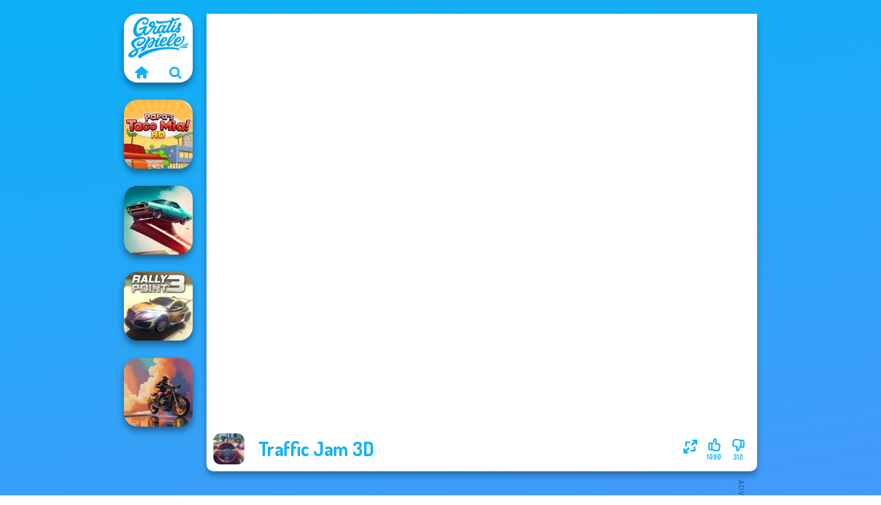

--- FILE ---
content_type: text/html
request_url: https://www.gratisspiele.at/spiel/traffic-jam-3d
body_size: 8056
content:
<!doctype html><html lang="de" dir="ltr"><head> <title>Traffic Jam 3D | Gratisspiele.at</title> <link rel="shortcut icon" type="image/x-icon" href="https://www.gratisspiele.at/images/favicon.svg" /> <meta name="viewport" content="width=device-width, initial-scale=1.0, minimal-ui, shrink-to-fit=no viewport-fit=cover" /> <base href="https://www.gratisspiele.at/" /> <link rel="canonical" href="https://www.gratisspiele.at/spiel/traffic-jam-3d" /> <meta http-equiv="Content-Type" content="text/html; charset=utf-8" /> <meta name="description" content="Hat dir Traffic Jam 3D gefallen? Probiere andere Spiele von Gratisspiele.at, aus der Kategorie auto spiele!"/> <meta name="keywords" content="traffic jam 3d, 3d spiele, auto spiele, geschicklichkeitsspiele, online spiele, webglspiele, gratisspieleat, mdchenspiele"/> <meta name="theme-color" content="#11b1f5" > <link rel="alternate" hreflang="tr" href="https://www.eniyioyunlar.com/oyun/traffic-jam-3d" /> <link rel="alternate" hreflang="it" href="https://www.giochi123.it/gioco/traffic-jam-3d" /> <link rel="alternate" hreflang="de" href="https://www.gratisspiele.at/spiel/traffic-jam-3d" /> <link rel="alternate" hreflang="sv" href="https://www.hetaspel.se/spel/traffic-jam-3d" /> <link rel="alternate" hreflang="pl" href="https://www.igry.pl/gra/traffic-jam-3d" /> <link rel="alternate" hreflang="hu" href="https://www.jatekokjatekok.hu/játék/traffic-jam-3d" /> <link rel="alternate" hreflang="fr" href="https://www.jeuxjeux.fr/jeu/traffic-jam-3d" /> <link rel="alternate" hreflang="ro" href="https://www.jocurigratuite.ro/joc/traffic-jam-3d" /> <link rel="alternate" hreflang="pt" href="https://www.jogos.com.br/jogo/traffic-jam-3d" /> <link rel="alternate" hreflang="es-ar" href="https://www.juegos.com.ar/juego/traffic-jam-3d" /> <link rel="alternate" hreflang="es" href="https://www.juegosgratis.es/juego/traffic-jam-3d" /> <link rel="alternate" hreflang="fi" href="https://www.pelitpelit.fi/peli/traffic-jam-3d" /> <link rel="alternate" hreflang="nl" href="https://www.spelletjes.io/spel/traffic-jam-3d" /> <link rel="alternate" hreflang="no" href="https://www.spillespille.no/spill/traffic-jam-3d" /> <link rel="alternate" hreflang="da" href="https://www.spilo.dk/spil/traffic-jam-3d" /> <link rel="alternate" hreflang="ar" href="https://www.supergames.com/ar/لعبة/traffic-jam-3d" /> <link rel="alternate" hreflang="en" href="https://www.supergames.com/en/game/traffic-jam-3d" /> <link rel="alternate" href="https://www.supergames.com/en/game/traffic-jam-3d" hreflang="x-default" /> <link rel="alternate" hreflang="th" href="https://www.supergames.com/th/เกม/traffic-jam-3d" /> <link rel="preload" href="https://fonts.googleapis.com/css2?family=Dosis:wght@400;600;700&amp;family=Open+Sans:ital,wght@0,400;1,700&amp;display=swap" as="style" onload="this.onload=null;this.rel='stylesheet'"><noscript><link rel="stylesheet" href="https://fonts.googleapis.com/css2?family=Dosis:wght@400;600;700&amp;family=Open+Sans:ital,wght@0,400;1,700&amp;display=swap"></noscript> <link rel="preload" href="https://www.gratisspiele.at/css/simple-scrollbar.css?v=1.221" as="style" onload="this.onload=null;this.rel='stylesheet'"><noscript><link rel="stylesheet" href="https://www.gratisspiele.at/css/simple-scrollbar.css?v=1.221"></noscript> <link rel="preload" href="https://www.gratisspiele.at/css/fontello.css?v=1.224" as="style" onload="this.onload=null;this.rel='stylesheet'"><noscript><link rel="stylesheet" href="https://www.gratisspiele.at/css/fontello.css?v=1.224"></noscript> <link href="https://www.gratisspiele.at/css/style.css?v=1.282" rel="stylesheet" type="text/css" /> <meta property="og:title" content="Traffic Jam 3D | Gratisspiele.at"> <meta property="og:description" content="Hat dir Traffic Jam 3D gefallen? Probiere andere Spiele von Gratisspiele.at, aus der Kategorie auto spiele!"> <meta property="og:image" content="https://assets.bitent.com/images/games/thumbs/traffic_jam_3d_64355c906de89.png"> <meta property="og:image:alt" content="Traffic Jam 3D | Gratisspiele.at"> <meta property="og:type" content="game"> <meta property="og:url" content="https://www.gratisspiele.at/spiel/traffic-jam-3d"> <meta name="twitter:image" content="https://assets.bitent.com/images/games/thumbs/traffic_jam_3d_64355c906de89.png"> <script>(function(w,d,s,l,i){w[l]=w[l]||[];w[l].push({'gtm.start':
new Date().getTime(),event:'gtm.js'});var f=d.getElementsByTagName(s)[0],
j=d.createElement(s),dl=l!='dataLayer'?'&l='+l:'';j.async=true;j.src=
'https://www.googletagmanager.com/gtm.js?id='+i+dl;f.parentNode.insertBefore(j,f);
})(window,document,'script','dataLayer','GTM-P537CMB');</script> </head><body> <noscript><iframe src="https://www.googletagmanager.com/ns.html?id=GTM-P537CMB"
height="0" width="0" style="display:none;visibility:hidden"></iframe></noscript> <script type="application/ld+json"> [ { "@context":"https://schema.org", "@type":"SoftwareApplication", "name":"Traffic Jam 3D", "url":"https://www.gratisspiele.at/spiel/traffic-jam-3d", "description":"Hat dir Traffic Jam 3D gefallen? Probiere andere Spiele von Gratisspiele.at, aus der Kategorie auto spiele!", "applicationCategory":"GameApplication", "operatingSystem":"any", "image": [ "https://assets.bitent.com/images/games/thumbs/ik/100x100/traffic_jam_3d_64355c906de89.png", "https://assets.bitent.com/images/games/thumbs/ik/217x217/traffic_jam_3d_big_64355c906f4fe.png", "https://assets.bitent.com/images/games/thumbs/ik/334x334/traffic_jam_3d_big_64355c906f4fe.png" ], "author":{ "@type":"Organization", "name":"Gamedistribution.com" }, "aggregateRating":{ "@type":"AggregateRating", "worstRating":1, "bestRating":5, "ratingValue":4.11, "ratingCount":1402 }, "offers":{ "@type":"Offer", "category":"free", "price":0, "priceCurrency":"EUR" } } ,{ "@context":"https://schema.org", "@type":"BreadcrumbList", "itemListElement":[ {"@type":"ListItem","position":1,"name":"Spiele","item":"https://www.gratisspiele.at/"}, {"@type":"ListItem","position":2,"name":"Jungs Spiele","item":"https://www.gratisspiele.at/jungs-spiele"}, {"@type":"ListItem","position":3,"name":"Auto Spiele","item":"https://www.gratisspiele.at/auto-spiele"} ] } ] </script> <div class="overlay"></div> <div class="container"> <div class="default-container game-page-container"> <div class="centered-container"> <div class="game-container"> <div class="main-game"> <div class="clearfix"> <div class="main-game-content" id="main-game-content" style="height: 665px"> <div class="game-iframe-container" id="main-game" style="height:600px;"> <iframe data-src="https://html5.gamedistribution.com/337302b23b5943d8bcfc501d81d50cdb/?gd_sdk_referrer_url=https%3A%2F%2Fwww.gratisspiele.at%2Fspiel%2Ftraffic-jam-3d" data-width="800" data-height="600" data-top="0" data-left="0" data-force-size="0" data-original-width="900" data-original-height="600" style="width:800px;height:600px;top:0px;left:0px" sandbox="allow-forms allow-pointer-lock allow-same-origin allow-scripts allow-top-navigation" frameborder="0" class="game-iframe"> </iframe> </div> <div class="game-details"> <picture> <source type="image/avif" srcset="https://assets.bitent.com/images/games/thumbs/ik/100x100/traffic_jam_3d_64355c906de89.avif 1x, https://assets.bitent.com/images/games/thumbs/ik/200x200/traffic_jam_3d_64355c906de89.avif 2x"> <source type="image/webp" srcset="https://assets.bitent.com/images/games/thumbs/ik/100x100/traffic_jam_3d_64355c906de89.webp 1x, https://assets.bitent.com/images/games/thumbs/ik/200x200/traffic_jam_3d_64355c906de89.webp 2x"> <source type="image/png" srcset="https://assets.bitent.com/images/games/thumbs/ik/100x100/traffic_jam_3d_64355c906de89.png 1x, https://assets.bitent.com/images/games/thumbs/ik/200x200/traffic_jam_3d_64355c906de89.png 2x"> <img src="https://assets.bitent.com/images/games/thumbs/ik/100x100/traffic_jam_3d_64355c906de89.png" alt="Traffic Jam 3D" loading="lazy" class="game-thumb-small" width="45" height="45"> </picture> <h1>Traffic Jam 3D</h1> <div class="rating clearfix" id="rating" data-game-id="24525"> <div class="thumbs-down" id="thumbs-down" title="Dislike"> <i class="icon-thumbs-down"></i> <span>312</span> </div> <div class="thumbs-up" id="thumbs-up" title="Like"> <i class="icon-thumbs-up"></i> <span>1090</span> </div> <div class="game-fullscreen" id="game-fullscreen" title="Fullscreen"> <i class="icon-resize-full"></i> </div> </div> </div> </div> <div class="related-games clearfix"> <div class="grid-thumb logo game-logo-related"> <div class="logo-thumb"> <a href="https://www.gratisspiele.at/" class="logo-image"> <img src="https://www.gratisspiele.at/images/logo.svg" alt="Gratisspiele.at" width="90" height="90"> </a> <div class="logo-icons clearfix"> <a href="https://www.gratisspiele.at/" class="logo-home" aria-label="Gratisspiele.at"> <i class="icon-home"></i> </a> <a class="logo-search" href="#" aria-label="Spiele suchen"> <i class="icon-search"></i> </a> </div></div></div> <a class="thumb grid-thumb " href="https://www.gratisspiele.at/spiel/papas-taco-mia" title="Papa&#039;s Taco Mia" data-game-id="24381"> <span class="thumb-container"> <picture> <source type="image/avif" srcset="https://assets.bitent.com/images/games/thumbs/ik/100x100/papas_taco_mia_63a6f046f31d9.avif 1x, https://assets.bitent.com/images/games/thumbs/ik/200x200/papas_taco_mia_63a6f046f31d9.avif 2x"> <source type="image/webp" srcset="https://assets.bitent.com/images/games/thumbs/ik/100x100/papas_taco_mia_63a6f046f31d9.webp 1x, https://assets.bitent.com/images/games/thumbs/ik/200x200/papas_taco_mia_63a6f046f31d9.webp 2x"> <source type="image/png" srcset="https://assets.bitent.com/images/games/thumbs/ik/100x100/papas_taco_mia_63a6f046f31d9.png 1x, https://assets.bitent.com/images/games/thumbs/ik/200x200/papas_taco_mia_63a6f046f31d9.png 2x"> <img src="https://assets.bitent.com/images/games/thumbs/ik/100x100/papas_taco_mia_63a6f046f31d9.png" alt="Thumbnail for Papa&#039;s Taco Mia" width="100" height="100" loading="lazy"> </picture> <span class="thumb-name">Papa&#039;s Taco Mia</span> </span></a> <a class="thumb grid-thumb thumb-disabled-mobile" href="https://www.gratisspiele.at/spiel/agame-stunt-cars" title="Agame: Stunt Cars" data-game-id="24806"> <span class="thumb-container"> <picture> <source type="image/avif" srcset="https://assets.bitent.com/images/games/thumbs/ik/100x100/agame_stunt_cars_6557bc59da63a.avif 1x, https://assets.bitent.com/images/games/thumbs/ik/200x200/agame_stunt_cars_6557bc59da63a.avif 2x"> <source type="image/webp" srcset="https://assets.bitent.com/images/games/thumbs/ik/100x100/agame_stunt_cars_6557bc59da63a.webp 1x, https://assets.bitent.com/images/games/thumbs/ik/200x200/agame_stunt_cars_6557bc59da63a.webp 2x"> <source type="image/png" srcset="https://assets.bitent.com/images/games/thumbs/ik/100x100/agame_stunt_cars_6557bc59da63a.png 1x, https://assets.bitent.com/images/games/thumbs/ik/200x200/agame_stunt_cars_6557bc59da63a.png 2x"> <img src="https://assets.bitent.com/images/games/thumbs/ik/100x100/agame_stunt_cars_6557bc59da63a.png" alt="Thumbnail for Agame: Stunt Cars" width="100" height="100" loading="lazy"> </picture> <span class="thumb-name">Agame: Stunt Cars</span> </span></a> <a class="thumb grid-thumb thumb-disabled-mobile" href="https://www.gratisspiele.at/spiel/rally-point-3" title="Rally Point 3" data-game-id="24983"> <span class="thumb-container"> <picture> <source type="image/avif" srcset="https://assets.bitent.com/images/games/thumbs/ik/100x100/rally_point_3_65e61ab63f814.avif 1x, https://assets.bitent.com/images/games/thumbs/ik/200x200/rally_point_3_65e61ab63f814.avif 2x"> <source type="image/webp" srcset="https://assets.bitent.com/images/games/thumbs/ik/100x100/rally_point_3_65e61ab63f814.webp 1x, https://assets.bitent.com/images/games/thumbs/ik/200x200/rally_point_3_65e61ab63f814.webp 2x"> <source type="image/png" srcset="https://assets.bitent.com/images/games/thumbs/ik/100x100/rally_point_3_65e61ab63f814.png 1x, https://assets.bitent.com/images/games/thumbs/ik/200x200/rally_point_3_65e61ab63f814.png 2x"> <img src="https://assets.bitent.com/images/games/thumbs/ik/100x100/rally_point_3_65e61ab63f814.png" alt="Thumbnail for Rally Point 3" width="100" height="100" loading="lazy"> </picture> <span class="thumb-name">Rally Point 3</span> </span></a> <a class="thumb grid-thumb thumb-disabled-mobile" href="https://www.gratisspiele.at/spiel/3d-moto-simulator-2" title="3D Moto Simulator 2" data-game-id="24803"> <span class="thumb-container"> <picture> <source type="image/avif" srcset="https://assets.bitent.com/images/games/thumbs/ik/100x100/3d_moto_simulator_2_655674638c8e6.avif 1x, https://assets.bitent.com/images/games/thumbs/ik/200x200/3d_moto_simulator_2_655674638c8e6.avif 2x"> <source type="image/webp" srcset="https://assets.bitent.com/images/games/thumbs/ik/100x100/3d_moto_simulator_2_655674638c8e6.webp 1x, https://assets.bitent.com/images/games/thumbs/ik/200x200/3d_moto_simulator_2_655674638c8e6.webp 2x"> <source type="image/png" srcset="https://assets.bitent.com/images/games/thumbs/ik/100x100/3d_moto_simulator_2_655674638c8e6.png 1x, https://assets.bitent.com/images/games/thumbs/ik/200x200/3d_moto_simulator_2_655674638c8e6.png 2x"> <img src="https://assets.bitent.com/images/games/thumbs/ik/100x100/3d_moto_simulator_2_655674638c8e6.png" alt="Thumbnail for 3D Moto Simulator 2" width="100" height="100" loading="lazy"> </picture> <span class="thumb-name">3D Moto Simulator 2</span> </span></a> </div> <a href="#" class="play-mobile-game disabled-mobile"> <picture> <source type="image/avif" srcset="https://assets.bitent.com/images/games/thumbs/ik/100x100/traffic_jam_3d_64355c906de89.avif 1x, https://assets.bitent.com/images/games/thumbs/ik/200x200/traffic_jam_3d_64355c906de89.avif 2x"> <source type="image/webp" srcset="https://assets.bitent.com/images/games/thumbs/ik/100x100/traffic_jam_3d_64355c906de89.webp 1x, https://assets.bitent.com/images/games/thumbs/ik/200x200/traffic_jam_3d_64355c906de89.webp 2x"> <source type="image/png" srcset="https://assets.bitent.com/images/games/thumbs/ik/100x100/traffic_jam_3d_64355c906de89.png 1x, https://assets.bitent.com/images/games/thumbs/ik/200x200/traffic_jam_3d_64355c906de89.png 2x"> <img src="https://assets.bitent.com/images/games/thumbs/ik/100x100/traffic_jam_3d_64355c906de89.png" alt="Traffic Jam 3D" loading="lazy" class="game-thumb-small"> </picture> <div class="play-mobile-center play-action"> <i class="icon-play"></i> <span>Zum Abspielen klicken</span> </div> <div class="play-mobile-center play-action-disabled"> <span>Dieses Spiel ist nicht auf mobilen Geräten verfügbar</span> </div> </a> <div class="mobile-logo" id="mobile-logo"> <a href="#"> <img src="https://www.gratisspiele.at/images/logo.svg" alt="Gratisspiele.at" width="100" height="100"> </a> </div> <div class="mobile-rotate" data-enabled="false"> <img src="https://www.gratisspiele.at/images/mobile-rotate-icon.svg" alt="rotate phone"> </div> </div> </div> <div class="game-ad-right ad-vertical"> <div class="ad-container"> <script async src="https://pagead2.googlesyndication.com/pagead/js/adsbygoogle.js?client=ca-pub-9356207906254964" crossorigin="anonymous"></script><ins class="adsbygoogle" style="display:inline-block;width:300px;height:600px" data-ad-client="ca-pub-9356207906254964" data-ad-slot="7526695715"></ins><script> (adsbygoogle = window.adsbygoogle || []).push({});</script> </div> </div> <div class="game-ad-bottom ad-horizontal"> <div class="ad-container"> <script async src="https://pagead2.googlesyndication.com/pagead/js/adsbygoogle.js?client=ca-pub-9356207906254964" crossorigin="anonymous"></script><ins class="adsbygoogle" style="display:inline-block;width:728px;height:90px" data-ad-client="ca-pub-9356207906254964" data-ad-slot="4017011330"></ins><script> (adsbygoogle = window.adsbygoogle || []).push({});</script> </div> </div> <div class="clearfix game-other-thumbs"> <div class="logo-thumb"> <a href="https://www.gratisspiele.at/" class="logo-image"> <img src="https://www.gratisspiele.at/images/logo.svg" alt="Gratisspiele.at" width="90" height="90"> </a> <div class="logo-icons clearfix"> <a href="https://www.gratisspiele.at/" class="logo-home" aria-label="Gratisspiele.at"> <i class="icon-home"></i> </a> <a class="logo-search" href="#" aria-label="Spiele suchen"> <i class="icon-search"></i> </a> </div></div> <a class="thumb game-thumb " href="https://www.gratisspiele.at/spiel/basket-monsterz" title="Basket Monsterz" data-game-id="24702"> <span class="thumb-container"> <picture> <source type="image/avif" srcset="https://assets.bitent.com/images/games/thumbs/ik/100x100/basket_monsterz_6520297e22a57.avif 1x, https://assets.bitent.com/images/games/thumbs/ik/200x200/basket_monsterz_6520297e22a57.avif 2x"> <source type="image/webp" srcset="https://assets.bitent.com/images/games/thumbs/ik/100x100/basket_monsterz_6520297e22a57.webp 1x, https://assets.bitent.com/images/games/thumbs/ik/200x200/basket_monsterz_6520297e22a57.webp 2x"> <source type="image/png" srcset="https://assets.bitent.com/images/games/thumbs/ik/100x100/basket_monsterz_6520297e22a57.png 1x, https://assets.bitent.com/images/games/thumbs/ik/200x200/basket_monsterz_6520297e22a57.png 2x"> <img src="https://assets.bitent.com/images/games/thumbs/ik/100x100/basket_monsterz_6520297e22a57.png" alt="Thumbnail for Basket Monsterz" width="100" height="100" loading="lazy"> </picture> <span class="thumb-name">Basket Monsterz</span> </span></a> <a class="thumb game-thumb " href="https://www.gratisspiele.at/spiel/state-connect" title="State Connect" data-game-id="25377"> <span class="thumb-container"> <picture> <source type="image/avif" srcset="https://assets.bitent.com/images/games/thumbs/ik/100x100/state_connect_68c331f3a4068.avif 1x, https://assets.bitent.com/images/games/thumbs/ik/200x200/state_connect_68c331f3a4068.avif 2x"> <source type="image/webp" srcset="https://assets.bitent.com/images/games/thumbs/ik/100x100/state_connect_68c331f3a4068.webp 1x, https://assets.bitent.com/images/games/thumbs/ik/200x200/state_connect_68c331f3a4068.webp 2x"> <source type="image/png" srcset="https://assets.bitent.com/images/games/thumbs/ik/100x100/state_connect_68c331f3a4068.png 1x, https://assets.bitent.com/images/games/thumbs/ik/200x200/state_connect_68c331f3a4068.png 2x"> <img src="https://assets.bitent.com/images/games/thumbs/ik/100x100/state_connect_68c331f3a4068.png" alt="Thumbnail for State Connect" width="100" height="100" loading="lazy"> </picture> <span class="thumb-name">State Connect</span> </span></a> <a class="thumb game-thumb thumb-disabled-mobile" href="https://www.gratisspiele.at/spiel/offroad-moto-mania" title="Offroad Moto Mania" data-game-id="24823"> <span class="thumb-container"> <picture> <source type="image/avif" srcset="https://assets.bitent.com/images/games/thumbs/ik/100x100/offroad_moto_mania_656786530e6d9.avif 1x, https://assets.bitent.com/images/games/thumbs/ik/200x200/offroad_moto_mania_656786530e6d9.avif 2x"> <source type="image/webp" srcset="https://assets.bitent.com/images/games/thumbs/ik/100x100/offroad_moto_mania_656786530e6d9.webp 1x, https://assets.bitent.com/images/games/thumbs/ik/200x200/offroad_moto_mania_656786530e6d9.webp 2x"> <source type="image/png" srcset="https://assets.bitent.com/images/games/thumbs/ik/100x100/offroad_moto_mania_656786530e6d9.png 1x, https://assets.bitent.com/images/games/thumbs/ik/200x200/offroad_moto_mania_656786530e6d9.png 2x"> <img src="https://assets.bitent.com/images/games/thumbs/ik/100x100/offroad_moto_mania_656786530e6d9.png" alt="Thumbnail for Offroad Moto Mania" width="100" height="100" loading="lazy"> </picture> <span class="thumb-name">Offroad Moto Mania</span> </span></a> <a class="thumb game-thumb thumb-disabled-mobile" href="https://www.gratisspiele.at/spiel/atv-ultimate-offroad" title="ATV Ultimate OffRoad" data-game-id="24640"> <span class="thumb-container"> <picture> <source type="image/avif" srcset="https://assets.bitent.com/images/games/thumbs/ik/100x100/atv_ultimate_offroad_65033c8d804ba.avif 1x, https://assets.bitent.com/images/games/thumbs/ik/200x200/atv_ultimate_offroad_65033c8d804ba.avif 2x"> <source type="image/webp" srcset="https://assets.bitent.com/images/games/thumbs/ik/100x100/atv_ultimate_offroad_65033c8d804ba.webp 1x, https://assets.bitent.com/images/games/thumbs/ik/200x200/atv_ultimate_offroad_65033c8d804ba.webp 2x"> <source type="image/png" srcset="https://assets.bitent.com/images/games/thumbs/ik/100x100/atv_ultimate_offroad_65033c8d804ba.png 1x, https://assets.bitent.com/images/games/thumbs/ik/200x200/atv_ultimate_offroad_65033c8d804ba.png 2x"> <img src="https://assets.bitent.com/images/games/thumbs/ik/100x100/atv_ultimate_offroad_65033c8d804ba.png" alt="Thumbnail for ATV Ultimate OffRoad" width="100" height="100" loading="lazy"> </picture> <span class="thumb-name">ATV Ultimate OffRoad</span> </span></a> <a class="thumb game-thumb thumb-disabled-mobile" href="https://www.gratisspiele.at/spiel/mx-offroad-master" title="MX Offroad Master" data-game-id="24910"> <span class="thumb-container"> <picture> <source type="image/avif" srcset="https://assets.bitent.com/images/games/thumbs/ik/100x100/mx_offroad_master_659d9f36b9bfb.avif 1x, https://assets.bitent.com/images/games/thumbs/ik/200x200/mx_offroad_master_659d9f36b9bfb.avif 2x"> <source type="image/webp" srcset="https://assets.bitent.com/images/games/thumbs/ik/100x100/mx_offroad_master_659d9f36b9bfb.webp 1x, https://assets.bitent.com/images/games/thumbs/ik/200x200/mx_offroad_master_659d9f36b9bfb.webp 2x"> <source type="image/png" srcset="https://assets.bitent.com/images/games/thumbs/ik/100x100/mx_offroad_master_659d9f36b9bfb.png 1x, https://assets.bitent.com/images/games/thumbs/ik/200x200/mx_offroad_master_659d9f36b9bfb.png 2x"> <img src="https://assets.bitent.com/images/games/thumbs/ik/100x100/mx_offroad_master_659d9f36b9bfb.png" alt="Thumbnail for MX Offroad Master" width="100" height="100" loading="lazy"> </picture> <span class="thumb-name">MX Offroad Master</span> </span></a> <a class="thumb game-thumb " href="https://www.gratisspiele.at/spiel/eco-recycler" title="Eco Recycler" data-game-id="24772"> <span class="thumb-container"> <picture> <source type="image/avif" srcset="https://assets.bitent.com/images/games/thumbs/ik/100x100/eco_recycler_6543fb9250d16.avif 1x, https://assets.bitent.com/images/games/thumbs/ik/200x200/eco_recycler_6543fb9250d16.avif 2x"> <source type="image/webp" srcset="https://assets.bitent.com/images/games/thumbs/ik/100x100/eco_recycler_6543fb9250d16.webp 1x, https://assets.bitent.com/images/games/thumbs/ik/200x200/eco_recycler_6543fb9250d16.webp 2x"> <source type="image/png" srcset="https://assets.bitent.com/images/games/thumbs/ik/100x100/eco_recycler_6543fb9250d16.png 1x, https://assets.bitent.com/images/games/thumbs/ik/200x200/eco_recycler_6543fb9250d16.png 2x"> <img src="https://assets.bitent.com/images/games/thumbs/ik/100x100/eco_recycler_6543fb9250d16.png" alt="Thumbnail for Eco Recycler" width="100" height="100" loading="lazy"> </picture> <span class="thumb-name">Eco Recycler</span> </span></a> <a class="thumb game-thumb " href="https://www.gratisspiele.at/spiel/geometry-dash-freezenova-game" title="Geometry Dash: FreezeNova Game" data-game-id="25089"> <span class="thumb-container"> <picture> <source type="image/avif" srcset="https://assets.bitent.com/images/games/thumbs/ik/100x100/geometry_dash_freezenova_game_66d3716cf2c69.avif 1x, https://assets.bitent.com/images/games/thumbs/ik/200x200/geometry_dash_freezenova_game_66d3716cf2c69.avif 2x"> <source type="image/webp" srcset="https://assets.bitent.com/images/games/thumbs/ik/100x100/geometry_dash_freezenova_game_66d3716cf2c69.webp 1x, https://assets.bitent.com/images/games/thumbs/ik/200x200/geometry_dash_freezenova_game_66d3716cf2c69.webp 2x"> <source type="image/png" srcset="https://assets.bitent.com/images/games/thumbs/ik/100x100/geometry_dash_freezenova_game_66d3716cf2c69.png 1x, https://assets.bitent.com/images/games/thumbs/ik/200x200/geometry_dash_freezenova_game_66d3716cf2c69.png 2x"> <img src="https://assets.bitent.com/images/games/thumbs/ik/100x100/geometry_dash_freezenova_game_66d3716cf2c69.png" alt="Thumbnail for Geometry Dash: FreezeNova Game" width="100" height="100" loading="lazy"> </picture> <span class="thumb-name">Geometry Dash: FreezeNova Game</span> </span></a> <a class="thumb game-thumb " href="https://www.gratisspiele.at/spiel/break-n-bounce" title="Break n Bounce" data-game-id="24835"> <span class="thumb-container"> <picture> <source type="image/avif" srcset="https://assets.bitent.com/images/games/thumbs/ik/100x100/break_n_bounce_6570b75dd1c16.avif 1x, https://assets.bitent.com/images/games/thumbs/ik/200x200/break_n_bounce_6570b75dd1c16.avif 2x"> <source type="image/webp" srcset="https://assets.bitent.com/images/games/thumbs/ik/100x100/break_n_bounce_6570b75dd1c16.webp 1x, https://assets.bitent.com/images/games/thumbs/ik/200x200/break_n_bounce_6570b75dd1c16.webp 2x"> <source type="image/png" srcset="https://assets.bitent.com/images/games/thumbs/ik/100x100/break_n_bounce_6570b75dd1c16.png 1x, https://assets.bitent.com/images/games/thumbs/ik/200x200/break_n_bounce_6570b75dd1c16.png 2x"> <img src="https://assets.bitent.com/images/games/thumbs/ik/100x100/break_n_bounce_6570b75dd1c16.png" alt="Thumbnail for Break n Bounce" width="100" height="100" loading="lazy"> </picture> <span class="thumb-name">Break n Bounce</span> </span></a> <a class="grid-thumb thumb grid-w-double thumb-category" href="https://www.gratisspiele.at/zuma-spiele" title="Zuma Spiele"> <span class="thumb-container"> <span class="thumb-category-image"> <picture> <source type="image/avif" srcset="https://assets.bitent.com/images/categories/ik/100x100/6356d55ec34fa-zuma.avif 1x, https://assets.bitent.com/images/categories/ik/200x200/6356d55ec34fa-zuma.avif 2x"> <source type="image/webp" srcset="https://assets.bitent.com/images/categories/ik/100x100/6356d55ec34fa-zuma.webp 1x, https://assets.bitent.com/images/categories/ik/200x200/6356d55ec34fa-zuma.webp 2x"> <source type="image/png" srcset="https://assets.bitent.com/images/categories/ik/100x100/6356d55ec34fa-zuma.png 1x, https://assets.bitent.com/images/categories/ik/200x200/6356d55ec34fa-zuma.png 2x"> <img src="https://assets.bitent.com/images/categories/ik/100x100/6356d55ec34fa-zuma.png" alt="Thumbnail for Zuma Spiele" width="100" height="100" loading="lazy"> </picture> </span> <span class="thumb-category-name"> <span>Zuma Spiele</span> </span> </span></a> <a class="grid-thumb thumb grid-w-double thumb-category" href="https://www.gratisspiele.at/parken-spiele" title="Parken Spiele"> <span class="thumb-container"> <span class="thumb-category-image"> <picture> <source type="image/avif" srcset="https://assets.bitent.com/images/categories/ik/100x100/606b42abb7336-parking.avif 1x, https://assets.bitent.com/images/categories/ik/200x200/606b42abb7336-parking.avif 2x"> <source type="image/webp" srcset="https://assets.bitent.com/images/categories/ik/100x100/606b42abb7336-parking.webp 1x, https://assets.bitent.com/images/categories/ik/200x200/606b42abb7336-parking.webp 2x"> <source type="image/png" srcset="https://assets.bitent.com/images/categories/ik/100x100/606b42abb7336-parking.png 1x, https://assets.bitent.com/images/categories/ik/200x200/606b42abb7336-parking.png 2x"> <img src="https://assets.bitent.com/images/categories/ik/100x100/606b42abb7336-parking.png" alt="Thumbnail for Parken Spiele" width="100" height="100" loading="lazy"> </picture> </span> <span class="thumb-category-name"> <span>Parken Spiele</span> </span> </span></a> <a class="grid-thumb thumb grid-w-double thumb-category" href="https://www.gratisspiele.at/3d-spiele" title="3D Spiele"> <span class="thumb-container"> <span class="thumb-category-image"> <picture> <source type="image/avif" srcset="https://assets.bitent.com/images/categories/ik/100x100/61fc1d70ad48f-3d.avif 1x, https://assets.bitent.com/images/categories/ik/200x200/61fc1d70ad48f-3d.avif 2x"> <source type="image/webp" srcset="https://assets.bitent.com/images/categories/ik/100x100/61fc1d70ad48f-3d.webp 1x, https://assets.bitent.com/images/categories/ik/200x200/61fc1d70ad48f-3d.webp 2x"> <source type="image/png" srcset="https://assets.bitent.com/images/categories/ik/100x100/61fc1d70ad48f-3d.png 1x, https://assets.bitent.com/images/categories/ik/200x200/61fc1d70ad48f-3d.png 2x"> <img src="https://assets.bitent.com/images/categories/ik/100x100/61fc1d70ad48f-3d.png" alt="Thumbnail for 3D Spiele" width="100" height="100" loading="lazy"> </picture> </span> <span class="thumb-category-name"> <span>3D Spiele</span> </span> </span></a> <a class="grid-thumb thumb grid-w-double thumb-category" href="https://www.gratisspiele.at/geschicklichkeitsspiele" title="Geschicklichkeitsspiele"> <span class="thumb-container"> <span class="thumb-category-image"> <picture> <source type="image/avif" srcset="https://assets.bitent.com/images/categories/ik/100x100/5fc250c647828-skill.avif 1x, https://assets.bitent.com/images/categories/ik/200x200/5fc250c647828-skill.avif 2x"> <source type="image/webp" srcset="https://assets.bitent.com/images/categories/ik/100x100/5fc250c647828-skill.webp 1x, https://assets.bitent.com/images/categories/ik/200x200/5fc250c647828-skill.webp 2x"> <source type="image/png" srcset="https://assets.bitent.com/images/categories/ik/100x100/5fc250c647828-skill.png 1x, https://assets.bitent.com/images/categories/ik/200x200/5fc250c647828-skill.png 2x"> <img src="https://assets.bitent.com/images/categories/ik/100x100/5fc250c647828-skill.png" alt="Thumbnail for Geschicklichkeitsspiele" width="100" height="100" loading="lazy"> </picture> </span> <span class="thumb-category-name"> <span>Geschicklichkeitsspiele</span> </span> </span></a> <a class="grid-thumb thumb grid-w-double thumb-category" href="https://www.gratisspiele.at/webgl-spiele" title="WebGL-Spiele"> <span class="thumb-container"> <span class="thumb-category-image"> <picture> <source type="image/avif" srcset="https://assets.bitent.com/images/categories/ik/100x100/64d529f24d686-webgl.avif 1x, https://assets.bitent.com/images/categories/ik/200x200/64d529f24d686-webgl.avif 2x"> <source type="image/webp" srcset="https://assets.bitent.com/images/categories/ik/100x100/64d529f24d686-webgl.webp 1x, https://assets.bitent.com/images/categories/ik/200x200/64d529f24d686-webgl.webp 2x"> <source type="image/png" srcset="https://assets.bitent.com/images/categories/ik/100x100/64d529f24d686-webgl.png 1x, https://assets.bitent.com/images/categories/ik/200x200/64d529f24d686-webgl.png 2x"> <img src="https://assets.bitent.com/images/categories/ik/100x100/64d529f24d686-webgl.png" alt="Thumbnail for WebGL-Spiele" width="100" height="100" loading="lazy"> </picture> </span> <span class="thumb-category-name"> <span>WebGL-Spiele</span> </span> </span></a> <a class="grid-thumb thumb grid-w-double thumb-category" href="https://www.gratisspiele.at/auto-spiele" title="Auto Spiele"> <span class="thumb-container"> <span class="thumb-category-image"> <picture> <source type="image/avif" srcset="https://assets.bitent.com/images/categories/ik/100x100/606b42e10a054-car.avif 1x, https://assets.bitent.com/images/categories/ik/200x200/606b42e10a054-car.avif 2x"> <source type="image/webp" srcset="https://assets.bitent.com/images/categories/ik/100x100/606b42e10a054-car.webp 1x, https://assets.bitent.com/images/categories/ik/200x200/606b42e10a054-car.webp 2x"> <source type="image/png" srcset="https://assets.bitent.com/images/categories/ik/100x100/606b42e10a054-car.png 1x, https://assets.bitent.com/images/categories/ik/200x200/606b42e10a054-car.png 2x"> <img src="https://assets.bitent.com/images/categories/ik/100x100/606b42e10a054-car.png" alt="Thumbnail for Auto Spiele" width="100" height="100" loading="lazy"> </picture> </span> <span class="thumb-category-name"> <span>Auto Spiele</span> </span> </span></a> <a class="grid-thumb thumb grid-w-double thumb-category" href="https://www.gratisspiele.at/stickman-spiele" title="Stickman Spiele"> <span class="thumb-container"> <span class="thumb-category-image"> <picture> <source type="image/avif" srcset="https://assets.bitent.com/images/categories/ik/100x100/606b42546cdd4-stickman.avif 1x, https://assets.bitent.com/images/categories/ik/200x200/606b42546cdd4-stickman.avif 2x"> <source type="image/webp" srcset="https://assets.bitent.com/images/categories/ik/100x100/606b42546cdd4-stickman.webp 1x, https://assets.bitent.com/images/categories/ik/200x200/606b42546cdd4-stickman.webp 2x"> <source type="image/png" srcset="https://assets.bitent.com/images/categories/ik/100x100/606b42546cdd4-stickman.png 1x, https://assets.bitent.com/images/categories/ik/200x200/606b42546cdd4-stickman.png 2x"> <img src="https://assets.bitent.com/images/categories/ik/100x100/606b42546cdd4-stickman.png" alt="Thumbnail for Stickman Spiele" width="100" height="100" loading="lazy"> </picture> </span> <span class="thumb-category-name"> <span>Stickman Spiele</span> </span> </span></a> <a class="grid-thumb thumb grid-w-double thumb-category" href="https://www.gratisspiele.at/online-spiele" title="Online Spiele"> <span class="thumb-container"> <span class="thumb-category-image"> <picture> <source type="image/avif" srcset="https://assets.bitent.com/images/categories/ik/100x100/620e15bca8792-online_games.avif 1x, https://assets.bitent.com/images/categories/ik/200x200/620e15bca8792-online_games.avif 2x"> <source type="image/webp" srcset="https://assets.bitent.com/images/categories/ik/100x100/620e15bca8792-online_games.webp 1x, https://assets.bitent.com/images/categories/ik/200x200/620e15bca8792-online_games.webp 2x"> <source type="image/png" srcset="https://assets.bitent.com/images/categories/ik/100x100/620e15bca8792-online_games.png 1x, https://assets.bitent.com/images/categories/ik/200x200/620e15bca8792-online_games.png 2x"> <img src="https://assets.bitent.com/images/categories/ik/100x100/620e15bca8792-online_games.png" alt="Thumbnail for Online Spiele" width="100" height="100" loading="lazy"> </picture> </span> <span class="thumb-category-name"> <span>Online Spiele</span> </span> </span></a> </div> <div class="game-text text-container text-justify"> <ul class="breadcrumbs"> <li> <a href="https://www.gratisspiele.at/">Spiele</a> </li> <li> <a href="https://www.gratisspiele.at/jungs-spiele">Jungs Spiele</a> </li> <li> <a href="https://www.gratisspiele.at/auto-spiele">Auto Spiele</a> </li> </ul> <h2>Traffic Jam 3D</h2> <p>Treten Sie ein in die Welt von Traffic Jam 3D und vergessen Sie alle Ihre Sorgen! Auf Gratisspiele.at finden Sie viele ähnliche Erlebnisse, die Ihnen viel Spaß und Entspannung in Ihren Tag bringen werden. Probieren Sie jetzt eines der besten auto spiele!</p><p>Fahrspiele machen Spaß, und auf Gratisspiele.at kannst du dich hinter das Steuer aller möglichen Fahrzeuge setzen. Von Rennspielen über Parkspiele bis hin zu allen möglichen anderen lustigen Spielen mit Autos kannst du nach Herzenslust fahren, wenn du Gratisspiele.at besuchst. Ein solches Auto-Spiel ist auch Traffic Jam 3D, bei dem du in allen möglichen Szenarien fahren und verschiedene Aufgaben erfüllen musst. Ob du dein Ziel erreichst, indem du dich durch den dichten Verkehr schlängelst, wo die Fahrer schnell die Spur wechseln und du dich anpassen musst, oder ob du eine bestimmte Anzahl von Punkten in einem bestimmten Zeitrahmen erreichst, du wirst in Traffic Jam 3D alle Hände voll zu tun haben. Im wahrsten Sinne des Wortes werden sie voll sein, denn sie werden das Lenkrad fest umklammern, besonders in den Situationen, in denen du immer mehr Autos vor dir siehst.</p><p>Wenn du schon einmal in einer Großstadt warst, weißt du, wie voll es dort werden kann, und die Anzahl der Autos im Stau ist manchmal wirklich atemberaubend. In Traffic Jam 3D fährst du durch eine solche Stadt und hast die Wahl zwischen mehr als zwanzig lustigen Fahrzeugen, die alle ihre eigenen Spezifikationen haben. Es erwarten dich Autos mit unterschiedlichen Pferdestärken, Bremsen und Fahrverhalten, und das Coole ist, dass du diese Eigenschaften sogar anpassen kannst. Du kannst sogar das Aussehen deines Wagens verändern. Außerdem gibt es mehrere Modi, die du in Traffic Jam 3D spielen kannst, z. B. einen Karrieremodus, der wie ein Storymodus ist, oder du kannst dich einfach in der Stadt herumtreiben, wenn du den freien Modus wählst. Und wenn du keine Lust mehr hast, durch die Stadt zu fahren, kannst du dich auch in der Wüste oder auf der Autobahn austoben. Wenn du also etwas Abwechslung willst, hast du auf Traffic Jam 3D diese Möglichkeit.</p><p>Fahre mit deinem Auto herum, wenn du Traffic Jam 3D auf Gratisspiele.at spielst.</p><h3>So spielst du</h3><p>Benutze die WASD- oder Pfeiltasten, um die Bewegung deines Fahrzeugs zu steuern.</p><h3>Ähnliche Spiele:</h3><p>Sie mögen Traffic Jam 3D? Versuchen Sie ein ähnliches Spiel aus den folgenden:<ul> <li><a href="https://www.gratisspiele.at/spiel/drifting-mania" title="Drifting Mania">Drifting Mania</a></li> <li><a href="https://www.gratisspiele.at/spiel/bus-driver-simulator" title="Bus Driver Simulator">Bus Driver Simulator</a></li> </ul> </p> <h3><strong>Anleitung:</strong></h3> <p> <ul> <li>Benutzen Sie die linke Maustaste, wenn Sie einen Computer benutzen oder tippen Sie auf den Bildschirm, wenn Sie ein Smartphone benutzen.</li> </ul> </p> <p>Versuchen Sie andere kostenlose Spiele aus der Kategorie auto spiele für eine neue und unvergessliche Erfahrung!</p><h3>Dieses Spiel kann nur auf dem PC gespielt werden</h3> <div class="game-categories"> <a href="https://www.gratisspiele.at/gelegenheits-spiele" title="Gelegenheits Spiele">Gelegenheits Spiele</a> <a href="https://www.gratisspiele.at/3d-spiele" title="3D Spiele">3D Spiele</a> <a href="https://www.gratisspiele.at/jungs-spiele" title="Jungs Spiele">Jungs Spiele</a> <a href="https://www.gratisspiele.at/auto-spiele" title="Auto Spiele">Auto Spiele</a> <a href="https://www.gratisspiele.at/geschicklichkeitsspiele" title="Geschicklichkeitsspiele">Geschicklichkeitsspiele</a> <a href="https://www.gratisspiele.at/online-spiele" title="Online Spiele">Online Spiele</a> <a href="https://www.gratisspiele.at/webgl-spiele" title="WebGL-Spiele">WebGL-Spiele</a> </div> </div> </div> </div> <div id="scroll-top" class="scroll-top bounce"> <div class="scroll-top-content"> <i class="icon icon-left-open"></i> </div> </div> <div class="modal" id="game-feedback-modal"> <div class="modal-container"> <div class="modal-close">×</div> <div class="modal-content game-feedback"> <p>Danke für dein Feedback und dafür dass du uns hilfst Gratisspiele.at zu verbessern!</p> <div class="contact-form-message" id="game-feedback-message"></div> <p><strong>Was hat dir nicht gefallen an Traffic Jam 3D?</strong></p> <form id="game-feedback"> <input type="hidden" name="game" value="Traffic Jam 3D"> <input type="hidden" name="site" value="Gratisspiele.at"> <input type="hidden" name="url" value="https://www.gratisspiele.at/spiel/traffic-jam-3d"> <div class="game-feedback-row"> <label for="feedback-dislike" class="custom-radio"> Nicht mögen <input name="feedback" type="radio" id="feedback-dislike" value="dislike"> <span class="checkmark"></span> </label> </div> <div class="game-feedback-row"> <label for="feedback-error" class="custom-radio"> Es gab einen oder mehrere Fehler <input name="feedback" type="radio" id="feedback-error" value="error"> <span class="checkmark"></span> </label> </div> <div class="game-feedback-row"> <label for="feedback-message">Erzähl uns mehr</label> <textarea name="message" id="feedback-message" cols="30" rows="10"></textarea> </div> <div class="g-recaptcha" data-sitekey="6LerR_4SAAAAAHdGEMB48HLG11Wo77Wg8MRbelPb" data-type="image" id="captcha" data-error-message="Captcha Fehler"></div> <div class="text-right"> <button type="submit" class="btn btn-main" disabled>Senden</button> </div> </form> </div> </div> </div> <div class="grid-full-width grid-footer"> <footer> <div class="clearfix"> <ul class="float-left"> <li><a href="https://www.gratisspiele.at/games">Kostenlose Spiele für Ihre Website</a></li> <li><a href="https://www.gratisspiele.at/page/contact">Kontakt</a></li> <li><a href="https://www.gratisspiele.at/page/privacy-policy">Datenschutzrichtlinie</a></li> </ul> <div class="language float-right"> <img src="https://www.gratisspiele.at/images/countries/austria.svg" alt="Austria"/> <div class="languages"> <ul> <li> <a href="https://www.jocurigratuite.ro/joc/traffic-jam-3d" title="Traffic Jam 3D"> <img src="https://www.gratisspiele.at/images/countries/romania.svg" alt="Traffic Jam 3D" loading="lazy"/> </a> </li> <li> <a href="https://www.gratisspiele.at/spiel/traffic-jam-3d" title="Traffic Jam 3D"> <img src="https://www.gratisspiele.at/images/countries/austria.svg" alt="Traffic Jam 3D" loading="lazy"/> </a> </li> <li> <a href="https://www.juegosgratis.es/juego/traffic-jam-3d" title="Traffic Jam 3D"> <img src="https://www.gratisspiele.at/images/countries/spain.svg" alt="Traffic Jam 3D" loading="lazy"/> </a> </li> <li> <a href="https://www.jeuxjeux.fr/jeu/traffic-jam-3d" title="Traffic Jam 3D"> <img src="https://www.gratisspiele.at/images/countries/france.svg" alt="Traffic Jam 3D" loading="lazy"/> </a> </li> <li> <a href="https://www.supergames.com/en/game/traffic-jam-3d" title="Traffic Jam 3D"> <img src="https://www.gratisspiele.at/images/countries/united-states.svg" alt="Traffic Jam 3D" loading="lazy"/> </a> </li> <li> <a href="https://www.jatekokjatekok.hu/játék/traffic-jam-3d" title="Traffic Jam 3D"> <img src="https://www.gratisspiele.at/images/countries/hungary.svg" alt="Traffic Jam 3D" loading="lazy"/> </a> </li> <li> <a href="https://www.pelitpelit.fi/peli/traffic-jam-3d" title="Traffic Jam 3D"> <img src="https://www.gratisspiele.at/images/countries/finland.svg" alt="Traffic Jam 3D" loading="lazy"/> </a> </li> <li> <a href="https://www.spillespille.no/spill/traffic-jam-3d" title="Traffic Jam 3D"> <img src="https://www.gratisspiele.at/images/countries/norway.svg" alt="Traffic Jam 3D" loading="lazy"/> </a> </li> <li> <a href="https://www.igry.pl/gra/traffic-jam-3d" title="Traffic Jam 3D"> <img src="https://www.gratisspiele.at/images/countries/poland.svg" alt="Traffic Jam 3D" loading="lazy"/> </a> </li> <li> <a href="https://www.eniyioyunlar.com/oyun/traffic-jam-3d" title="Traffic Jam 3D"> <img src="https://www.gratisspiele.at/images/countries/turkey.svg" alt="Traffic Jam 3D" loading="lazy"/> </a> </li> <li> <a href="https://www.jogos.com.br/jogo/traffic-jam-3d" title="Traffic Jam 3D"> <img src="https://www.gratisspiele.at/images/countries/brazil.svg" alt="Traffic Jam 3D" loading="lazy"/> </a> </li> <li> <a href="https://www.juegos.com.ar/juego/traffic-jam-3d" title="Traffic Jam 3D"> <img src="https://www.gratisspiele.at/images/countries/argentina.svg" alt="Traffic Jam 3D" loading="lazy"/> </a> </li> <li> <a href="https://www.supergames.com/ar/لعبة/traffic-jam-3d" title="Traffic Jam 3D"> <img src="https://www.gratisspiele.at/images/countries/arab-league.svg" alt="Traffic Jam 3D" loading="lazy"/> </a> </li> <li> <a href="https://www.giochi123.it/gioco/traffic-jam-3d" title="Traffic Jam 3D"> <img src="https://www.gratisspiele.at/images/countries/italy.svg" alt="Traffic Jam 3D" loading="lazy"/> </a> </li> <li> <a href="https://www.spilo.dk/spil/traffic-jam-3d" title="Traffic Jam 3D"> <img src="https://www.gratisspiele.at/images/countries/denmark.svg" alt="Traffic Jam 3D" loading="lazy"/> </a> </li> <li> <a href="https://www.spelletjes.io/spel/traffic-jam-3d" title="Traffic Jam 3D"> <img src="https://www.gratisspiele.at/images/countries/netherlands.svg" alt="Traffic Jam 3D" loading="lazy"/> </a> </li> <li> <a href="https://www.hetaspel.se/spel/traffic-jam-3d" title="Traffic Jam 3D"> <img src="https://www.gratisspiele.at/images/countries/sweden.svg" alt="Traffic Jam 3D" loading="lazy"/> </a> </li> <li> <a href="https://www.supergames.com/th/เกม/traffic-jam-3d" title="Traffic Jam 3D"> <img src="https://www.gratisspiele.at/images/countries/thailand.svg" alt="Traffic Jam 3D" loading="lazy"/> </a> </li> </ul> </div> </div> </div></footer> </div> </div> </div> <script src="https://www.google.com/recaptcha/api.js?hl=de" async defer></script> <aside class="sidebar-search" > <form id="search-form" class="search-form" autocomplete="off"> <div class="search-input"> <input type="text" name="search" placeholder="Nach welchen Spielen suchen Sie?" autocomplete="off"> <i class="icon-search search-input-icon"></i> </div> </form> <div class="search-close-icon"> <i class="icon-left-open"></i> </div> <div id="games-found-container"> <h2 id="search-results-title" class="grid-full-width title">Gefundene Spiele:</h2> <div class="search-results-container" ss-container> <div id="search-results" class="grid-container search-results"> </div> </div> </div> <div id="no-games-container" class="no-games-container"> <h2 id="no-search-results-title" class="grid-full-width title">Keine Spiele gefunden!</h2> </div> <div id="search-default-thumbs-container"> <h2 class="grid-full-width title" id="search-popular-played-title">Beliebte Spiele</h2> <div class="search-popular-container"> <div id="search-popular-games" class="grid-container search-results"> </div> </div> <div id="search-recently-played"> <h2 class="grid-full-width title" id="search-recently-played-title">Zuletzt gespielte Spiele</h2> <div class="search-recent-container"> <div id="search-recent-games" class="grid-container search-results"> </div> </div> </div> </div></aside> <script src="https://www.gratisspiele.at/js/jquery-1.11.0.min.js?v=1.202" type="text/javascript"></script> <script src="https://www.gratisspiele.at/js/jquery.cookie.js?v=1.202" type="text/javascript"></script> <script src="https://www.gratisspiele.at/js/simple-scrollbar.min.js?v=1.206"></script> <script src="https://www.gratisspiele.at/js/scripts.js?v=1.2091" type="text/javascript"></script> <script src="https://www.gratisspiele.at/js/site.js?v=1.2049" type="text/javascript"></script> <script> function showGame(){ const $gameIframe = $('.game-iframe'); const $gameUnavailabl = $('.game-unavailable'); const gameUrl = $gameIframe.data("src"); $gameIframe.attr("src", gameUrl); $gameUnavailabl.show(); } gameHit(24525); </script> <script data-cfasync="false" > adPlayerType="sitePreroll"; gameNameFromUrl="sitePreroll"; domain="Gratisspiele.at"; igaChannelID="0"; gameId="24525"; // function setDomainSettings(domainSettings){ // igaChannelID = domainSettings.prerollIgaChannelID; // } </script> <script data-cfasync="false" type="text/javascript" src="https://bitent.com/lock_html5/adPlayer_1_8.js"></script> <script> if(!jQuery.browser.mobile){ adPlayer.parentElementQuery="#main-game"; adPlayer.showAd("pre", showGame); }else{ adPlayer.parentElementQuery="body"; showGame(); } showPreroll=true; </script> <script defer src="https://static.cloudflareinsights.com/beacon.min.js/vcd15cbe7772f49c399c6a5babf22c1241717689176015" integrity="sha512-ZpsOmlRQV6y907TI0dKBHq9Md29nnaEIPlkf84rnaERnq6zvWvPUqr2ft8M1aS28oN72PdrCzSjY4U6VaAw1EQ==" data-cf-beacon='{"version":"2024.11.0","token":"19ce9bd828c646debc65a03f39e19083","r":1,"server_timing":{"name":{"cfCacheStatus":true,"cfEdge":true,"cfExtPri":true,"cfL4":true,"cfOrigin":true,"cfSpeedBrain":true},"location_startswith":null}}' crossorigin="anonymous"></script>
</body></html>

--- FILE ---
content_type: text/html; charset=utf-8
request_url: https://www.google.com/recaptcha/api2/anchor?ar=1&k=6LerR_4SAAAAAHdGEMB48HLG11Wo77Wg8MRbelPb&co=aHR0cHM6Ly93d3cuZ3JhdGlzc3BpZWxlLmF0OjQ0Mw..&hl=de&type=image&v=PoyoqOPhxBO7pBk68S4YbpHZ&size=normal&anchor-ms=20000&execute-ms=30000&cb=6wa7bmanlwg0
body_size: 49674
content:
<!DOCTYPE HTML><html dir="ltr" lang="de"><head><meta http-equiv="Content-Type" content="text/html; charset=UTF-8">
<meta http-equiv="X-UA-Compatible" content="IE=edge">
<title>reCAPTCHA</title>
<style type="text/css">
/* cyrillic-ext */
@font-face {
  font-family: 'Roboto';
  font-style: normal;
  font-weight: 400;
  font-stretch: 100%;
  src: url(//fonts.gstatic.com/s/roboto/v48/KFO7CnqEu92Fr1ME7kSn66aGLdTylUAMa3GUBHMdazTgWw.woff2) format('woff2');
  unicode-range: U+0460-052F, U+1C80-1C8A, U+20B4, U+2DE0-2DFF, U+A640-A69F, U+FE2E-FE2F;
}
/* cyrillic */
@font-face {
  font-family: 'Roboto';
  font-style: normal;
  font-weight: 400;
  font-stretch: 100%;
  src: url(//fonts.gstatic.com/s/roboto/v48/KFO7CnqEu92Fr1ME7kSn66aGLdTylUAMa3iUBHMdazTgWw.woff2) format('woff2');
  unicode-range: U+0301, U+0400-045F, U+0490-0491, U+04B0-04B1, U+2116;
}
/* greek-ext */
@font-face {
  font-family: 'Roboto';
  font-style: normal;
  font-weight: 400;
  font-stretch: 100%;
  src: url(//fonts.gstatic.com/s/roboto/v48/KFO7CnqEu92Fr1ME7kSn66aGLdTylUAMa3CUBHMdazTgWw.woff2) format('woff2');
  unicode-range: U+1F00-1FFF;
}
/* greek */
@font-face {
  font-family: 'Roboto';
  font-style: normal;
  font-weight: 400;
  font-stretch: 100%;
  src: url(//fonts.gstatic.com/s/roboto/v48/KFO7CnqEu92Fr1ME7kSn66aGLdTylUAMa3-UBHMdazTgWw.woff2) format('woff2');
  unicode-range: U+0370-0377, U+037A-037F, U+0384-038A, U+038C, U+038E-03A1, U+03A3-03FF;
}
/* math */
@font-face {
  font-family: 'Roboto';
  font-style: normal;
  font-weight: 400;
  font-stretch: 100%;
  src: url(//fonts.gstatic.com/s/roboto/v48/KFO7CnqEu92Fr1ME7kSn66aGLdTylUAMawCUBHMdazTgWw.woff2) format('woff2');
  unicode-range: U+0302-0303, U+0305, U+0307-0308, U+0310, U+0312, U+0315, U+031A, U+0326-0327, U+032C, U+032F-0330, U+0332-0333, U+0338, U+033A, U+0346, U+034D, U+0391-03A1, U+03A3-03A9, U+03B1-03C9, U+03D1, U+03D5-03D6, U+03F0-03F1, U+03F4-03F5, U+2016-2017, U+2034-2038, U+203C, U+2040, U+2043, U+2047, U+2050, U+2057, U+205F, U+2070-2071, U+2074-208E, U+2090-209C, U+20D0-20DC, U+20E1, U+20E5-20EF, U+2100-2112, U+2114-2115, U+2117-2121, U+2123-214F, U+2190, U+2192, U+2194-21AE, U+21B0-21E5, U+21F1-21F2, U+21F4-2211, U+2213-2214, U+2216-22FF, U+2308-230B, U+2310, U+2319, U+231C-2321, U+2336-237A, U+237C, U+2395, U+239B-23B7, U+23D0, U+23DC-23E1, U+2474-2475, U+25AF, U+25B3, U+25B7, U+25BD, U+25C1, U+25CA, U+25CC, U+25FB, U+266D-266F, U+27C0-27FF, U+2900-2AFF, U+2B0E-2B11, U+2B30-2B4C, U+2BFE, U+3030, U+FF5B, U+FF5D, U+1D400-1D7FF, U+1EE00-1EEFF;
}
/* symbols */
@font-face {
  font-family: 'Roboto';
  font-style: normal;
  font-weight: 400;
  font-stretch: 100%;
  src: url(//fonts.gstatic.com/s/roboto/v48/KFO7CnqEu92Fr1ME7kSn66aGLdTylUAMaxKUBHMdazTgWw.woff2) format('woff2');
  unicode-range: U+0001-000C, U+000E-001F, U+007F-009F, U+20DD-20E0, U+20E2-20E4, U+2150-218F, U+2190, U+2192, U+2194-2199, U+21AF, U+21E6-21F0, U+21F3, U+2218-2219, U+2299, U+22C4-22C6, U+2300-243F, U+2440-244A, U+2460-24FF, U+25A0-27BF, U+2800-28FF, U+2921-2922, U+2981, U+29BF, U+29EB, U+2B00-2BFF, U+4DC0-4DFF, U+FFF9-FFFB, U+10140-1018E, U+10190-1019C, U+101A0, U+101D0-101FD, U+102E0-102FB, U+10E60-10E7E, U+1D2C0-1D2D3, U+1D2E0-1D37F, U+1F000-1F0FF, U+1F100-1F1AD, U+1F1E6-1F1FF, U+1F30D-1F30F, U+1F315, U+1F31C, U+1F31E, U+1F320-1F32C, U+1F336, U+1F378, U+1F37D, U+1F382, U+1F393-1F39F, U+1F3A7-1F3A8, U+1F3AC-1F3AF, U+1F3C2, U+1F3C4-1F3C6, U+1F3CA-1F3CE, U+1F3D4-1F3E0, U+1F3ED, U+1F3F1-1F3F3, U+1F3F5-1F3F7, U+1F408, U+1F415, U+1F41F, U+1F426, U+1F43F, U+1F441-1F442, U+1F444, U+1F446-1F449, U+1F44C-1F44E, U+1F453, U+1F46A, U+1F47D, U+1F4A3, U+1F4B0, U+1F4B3, U+1F4B9, U+1F4BB, U+1F4BF, U+1F4C8-1F4CB, U+1F4D6, U+1F4DA, U+1F4DF, U+1F4E3-1F4E6, U+1F4EA-1F4ED, U+1F4F7, U+1F4F9-1F4FB, U+1F4FD-1F4FE, U+1F503, U+1F507-1F50B, U+1F50D, U+1F512-1F513, U+1F53E-1F54A, U+1F54F-1F5FA, U+1F610, U+1F650-1F67F, U+1F687, U+1F68D, U+1F691, U+1F694, U+1F698, U+1F6AD, U+1F6B2, U+1F6B9-1F6BA, U+1F6BC, U+1F6C6-1F6CF, U+1F6D3-1F6D7, U+1F6E0-1F6EA, U+1F6F0-1F6F3, U+1F6F7-1F6FC, U+1F700-1F7FF, U+1F800-1F80B, U+1F810-1F847, U+1F850-1F859, U+1F860-1F887, U+1F890-1F8AD, U+1F8B0-1F8BB, U+1F8C0-1F8C1, U+1F900-1F90B, U+1F93B, U+1F946, U+1F984, U+1F996, U+1F9E9, U+1FA00-1FA6F, U+1FA70-1FA7C, U+1FA80-1FA89, U+1FA8F-1FAC6, U+1FACE-1FADC, U+1FADF-1FAE9, U+1FAF0-1FAF8, U+1FB00-1FBFF;
}
/* vietnamese */
@font-face {
  font-family: 'Roboto';
  font-style: normal;
  font-weight: 400;
  font-stretch: 100%;
  src: url(//fonts.gstatic.com/s/roboto/v48/KFO7CnqEu92Fr1ME7kSn66aGLdTylUAMa3OUBHMdazTgWw.woff2) format('woff2');
  unicode-range: U+0102-0103, U+0110-0111, U+0128-0129, U+0168-0169, U+01A0-01A1, U+01AF-01B0, U+0300-0301, U+0303-0304, U+0308-0309, U+0323, U+0329, U+1EA0-1EF9, U+20AB;
}
/* latin-ext */
@font-face {
  font-family: 'Roboto';
  font-style: normal;
  font-weight: 400;
  font-stretch: 100%;
  src: url(//fonts.gstatic.com/s/roboto/v48/KFO7CnqEu92Fr1ME7kSn66aGLdTylUAMa3KUBHMdazTgWw.woff2) format('woff2');
  unicode-range: U+0100-02BA, U+02BD-02C5, U+02C7-02CC, U+02CE-02D7, U+02DD-02FF, U+0304, U+0308, U+0329, U+1D00-1DBF, U+1E00-1E9F, U+1EF2-1EFF, U+2020, U+20A0-20AB, U+20AD-20C0, U+2113, U+2C60-2C7F, U+A720-A7FF;
}
/* latin */
@font-face {
  font-family: 'Roboto';
  font-style: normal;
  font-weight: 400;
  font-stretch: 100%;
  src: url(//fonts.gstatic.com/s/roboto/v48/KFO7CnqEu92Fr1ME7kSn66aGLdTylUAMa3yUBHMdazQ.woff2) format('woff2');
  unicode-range: U+0000-00FF, U+0131, U+0152-0153, U+02BB-02BC, U+02C6, U+02DA, U+02DC, U+0304, U+0308, U+0329, U+2000-206F, U+20AC, U+2122, U+2191, U+2193, U+2212, U+2215, U+FEFF, U+FFFD;
}
/* cyrillic-ext */
@font-face {
  font-family: 'Roboto';
  font-style: normal;
  font-weight: 500;
  font-stretch: 100%;
  src: url(//fonts.gstatic.com/s/roboto/v48/KFO7CnqEu92Fr1ME7kSn66aGLdTylUAMa3GUBHMdazTgWw.woff2) format('woff2');
  unicode-range: U+0460-052F, U+1C80-1C8A, U+20B4, U+2DE0-2DFF, U+A640-A69F, U+FE2E-FE2F;
}
/* cyrillic */
@font-face {
  font-family: 'Roboto';
  font-style: normal;
  font-weight: 500;
  font-stretch: 100%;
  src: url(//fonts.gstatic.com/s/roboto/v48/KFO7CnqEu92Fr1ME7kSn66aGLdTylUAMa3iUBHMdazTgWw.woff2) format('woff2');
  unicode-range: U+0301, U+0400-045F, U+0490-0491, U+04B0-04B1, U+2116;
}
/* greek-ext */
@font-face {
  font-family: 'Roboto';
  font-style: normal;
  font-weight: 500;
  font-stretch: 100%;
  src: url(//fonts.gstatic.com/s/roboto/v48/KFO7CnqEu92Fr1ME7kSn66aGLdTylUAMa3CUBHMdazTgWw.woff2) format('woff2');
  unicode-range: U+1F00-1FFF;
}
/* greek */
@font-face {
  font-family: 'Roboto';
  font-style: normal;
  font-weight: 500;
  font-stretch: 100%;
  src: url(//fonts.gstatic.com/s/roboto/v48/KFO7CnqEu92Fr1ME7kSn66aGLdTylUAMa3-UBHMdazTgWw.woff2) format('woff2');
  unicode-range: U+0370-0377, U+037A-037F, U+0384-038A, U+038C, U+038E-03A1, U+03A3-03FF;
}
/* math */
@font-face {
  font-family: 'Roboto';
  font-style: normal;
  font-weight: 500;
  font-stretch: 100%;
  src: url(//fonts.gstatic.com/s/roboto/v48/KFO7CnqEu92Fr1ME7kSn66aGLdTylUAMawCUBHMdazTgWw.woff2) format('woff2');
  unicode-range: U+0302-0303, U+0305, U+0307-0308, U+0310, U+0312, U+0315, U+031A, U+0326-0327, U+032C, U+032F-0330, U+0332-0333, U+0338, U+033A, U+0346, U+034D, U+0391-03A1, U+03A3-03A9, U+03B1-03C9, U+03D1, U+03D5-03D6, U+03F0-03F1, U+03F4-03F5, U+2016-2017, U+2034-2038, U+203C, U+2040, U+2043, U+2047, U+2050, U+2057, U+205F, U+2070-2071, U+2074-208E, U+2090-209C, U+20D0-20DC, U+20E1, U+20E5-20EF, U+2100-2112, U+2114-2115, U+2117-2121, U+2123-214F, U+2190, U+2192, U+2194-21AE, U+21B0-21E5, U+21F1-21F2, U+21F4-2211, U+2213-2214, U+2216-22FF, U+2308-230B, U+2310, U+2319, U+231C-2321, U+2336-237A, U+237C, U+2395, U+239B-23B7, U+23D0, U+23DC-23E1, U+2474-2475, U+25AF, U+25B3, U+25B7, U+25BD, U+25C1, U+25CA, U+25CC, U+25FB, U+266D-266F, U+27C0-27FF, U+2900-2AFF, U+2B0E-2B11, U+2B30-2B4C, U+2BFE, U+3030, U+FF5B, U+FF5D, U+1D400-1D7FF, U+1EE00-1EEFF;
}
/* symbols */
@font-face {
  font-family: 'Roboto';
  font-style: normal;
  font-weight: 500;
  font-stretch: 100%;
  src: url(//fonts.gstatic.com/s/roboto/v48/KFO7CnqEu92Fr1ME7kSn66aGLdTylUAMaxKUBHMdazTgWw.woff2) format('woff2');
  unicode-range: U+0001-000C, U+000E-001F, U+007F-009F, U+20DD-20E0, U+20E2-20E4, U+2150-218F, U+2190, U+2192, U+2194-2199, U+21AF, U+21E6-21F0, U+21F3, U+2218-2219, U+2299, U+22C4-22C6, U+2300-243F, U+2440-244A, U+2460-24FF, U+25A0-27BF, U+2800-28FF, U+2921-2922, U+2981, U+29BF, U+29EB, U+2B00-2BFF, U+4DC0-4DFF, U+FFF9-FFFB, U+10140-1018E, U+10190-1019C, U+101A0, U+101D0-101FD, U+102E0-102FB, U+10E60-10E7E, U+1D2C0-1D2D3, U+1D2E0-1D37F, U+1F000-1F0FF, U+1F100-1F1AD, U+1F1E6-1F1FF, U+1F30D-1F30F, U+1F315, U+1F31C, U+1F31E, U+1F320-1F32C, U+1F336, U+1F378, U+1F37D, U+1F382, U+1F393-1F39F, U+1F3A7-1F3A8, U+1F3AC-1F3AF, U+1F3C2, U+1F3C4-1F3C6, U+1F3CA-1F3CE, U+1F3D4-1F3E0, U+1F3ED, U+1F3F1-1F3F3, U+1F3F5-1F3F7, U+1F408, U+1F415, U+1F41F, U+1F426, U+1F43F, U+1F441-1F442, U+1F444, U+1F446-1F449, U+1F44C-1F44E, U+1F453, U+1F46A, U+1F47D, U+1F4A3, U+1F4B0, U+1F4B3, U+1F4B9, U+1F4BB, U+1F4BF, U+1F4C8-1F4CB, U+1F4D6, U+1F4DA, U+1F4DF, U+1F4E3-1F4E6, U+1F4EA-1F4ED, U+1F4F7, U+1F4F9-1F4FB, U+1F4FD-1F4FE, U+1F503, U+1F507-1F50B, U+1F50D, U+1F512-1F513, U+1F53E-1F54A, U+1F54F-1F5FA, U+1F610, U+1F650-1F67F, U+1F687, U+1F68D, U+1F691, U+1F694, U+1F698, U+1F6AD, U+1F6B2, U+1F6B9-1F6BA, U+1F6BC, U+1F6C6-1F6CF, U+1F6D3-1F6D7, U+1F6E0-1F6EA, U+1F6F0-1F6F3, U+1F6F7-1F6FC, U+1F700-1F7FF, U+1F800-1F80B, U+1F810-1F847, U+1F850-1F859, U+1F860-1F887, U+1F890-1F8AD, U+1F8B0-1F8BB, U+1F8C0-1F8C1, U+1F900-1F90B, U+1F93B, U+1F946, U+1F984, U+1F996, U+1F9E9, U+1FA00-1FA6F, U+1FA70-1FA7C, U+1FA80-1FA89, U+1FA8F-1FAC6, U+1FACE-1FADC, U+1FADF-1FAE9, U+1FAF0-1FAF8, U+1FB00-1FBFF;
}
/* vietnamese */
@font-face {
  font-family: 'Roboto';
  font-style: normal;
  font-weight: 500;
  font-stretch: 100%;
  src: url(//fonts.gstatic.com/s/roboto/v48/KFO7CnqEu92Fr1ME7kSn66aGLdTylUAMa3OUBHMdazTgWw.woff2) format('woff2');
  unicode-range: U+0102-0103, U+0110-0111, U+0128-0129, U+0168-0169, U+01A0-01A1, U+01AF-01B0, U+0300-0301, U+0303-0304, U+0308-0309, U+0323, U+0329, U+1EA0-1EF9, U+20AB;
}
/* latin-ext */
@font-face {
  font-family: 'Roboto';
  font-style: normal;
  font-weight: 500;
  font-stretch: 100%;
  src: url(//fonts.gstatic.com/s/roboto/v48/KFO7CnqEu92Fr1ME7kSn66aGLdTylUAMa3KUBHMdazTgWw.woff2) format('woff2');
  unicode-range: U+0100-02BA, U+02BD-02C5, U+02C7-02CC, U+02CE-02D7, U+02DD-02FF, U+0304, U+0308, U+0329, U+1D00-1DBF, U+1E00-1E9F, U+1EF2-1EFF, U+2020, U+20A0-20AB, U+20AD-20C0, U+2113, U+2C60-2C7F, U+A720-A7FF;
}
/* latin */
@font-face {
  font-family: 'Roboto';
  font-style: normal;
  font-weight: 500;
  font-stretch: 100%;
  src: url(//fonts.gstatic.com/s/roboto/v48/KFO7CnqEu92Fr1ME7kSn66aGLdTylUAMa3yUBHMdazQ.woff2) format('woff2');
  unicode-range: U+0000-00FF, U+0131, U+0152-0153, U+02BB-02BC, U+02C6, U+02DA, U+02DC, U+0304, U+0308, U+0329, U+2000-206F, U+20AC, U+2122, U+2191, U+2193, U+2212, U+2215, U+FEFF, U+FFFD;
}
/* cyrillic-ext */
@font-face {
  font-family: 'Roboto';
  font-style: normal;
  font-weight: 900;
  font-stretch: 100%;
  src: url(//fonts.gstatic.com/s/roboto/v48/KFO7CnqEu92Fr1ME7kSn66aGLdTylUAMa3GUBHMdazTgWw.woff2) format('woff2');
  unicode-range: U+0460-052F, U+1C80-1C8A, U+20B4, U+2DE0-2DFF, U+A640-A69F, U+FE2E-FE2F;
}
/* cyrillic */
@font-face {
  font-family: 'Roboto';
  font-style: normal;
  font-weight: 900;
  font-stretch: 100%;
  src: url(//fonts.gstatic.com/s/roboto/v48/KFO7CnqEu92Fr1ME7kSn66aGLdTylUAMa3iUBHMdazTgWw.woff2) format('woff2');
  unicode-range: U+0301, U+0400-045F, U+0490-0491, U+04B0-04B1, U+2116;
}
/* greek-ext */
@font-face {
  font-family: 'Roboto';
  font-style: normal;
  font-weight: 900;
  font-stretch: 100%;
  src: url(//fonts.gstatic.com/s/roboto/v48/KFO7CnqEu92Fr1ME7kSn66aGLdTylUAMa3CUBHMdazTgWw.woff2) format('woff2');
  unicode-range: U+1F00-1FFF;
}
/* greek */
@font-face {
  font-family: 'Roboto';
  font-style: normal;
  font-weight: 900;
  font-stretch: 100%;
  src: url(//fonts.gstatic.com/s/roboto/v48/KFO7CnqEu92Fr1ME7kSn66aGLdTylUAMa3-UBHMdazTgWw.woff2) format('woff2');
  unicode-range: U+0370-0377, U+037A-037F, U+0384-038A, U+038C, U+038E-03A1, U+03A3-03FF;
}
/* math */
@font-face {
  font-family: 'Roboto';
  font-style: normal;
  font-weight: 900;
  font-stretch: 100%;
  src: url(//fonts.gstatic.com/s/roboto/v48/KFO7CnqEu92Fr1ME7kSn66aGLdTylUAMawCUBHMdazTgWw.woff2) format('woff2');
  unicode-range: U+0302-0303, U+0305, U+0307-0308, U+0310, U+0312, U+0315, U+031A, U+0326-0327, U+032C, U+032F-0330, U+0332-0333, U+0338, U+033A, U+0346, U+034D, U+0391-03A1, U+03A3-03A9, U+03B1-03C9, U+03D1, U+03D5-03D6, U+03F0-03F1, U+03F4-03F5, U+2016-2017, U+2034-2038, U+203C, U+2040, U+2043, U+2047, U+2050, U+2057, U+205F, U+2070-2071, U+2074-208E, U+2090-209C, U+20D0-20DC, U+20E1, U+20E5-20EF, U+2100-2112, U+2114-2115, U+2117-2121, U+2123-214F, U+2190, U+2192, U+2194-21AE, U+21B0-21E5, U+21F1-21F2, U+21F4-2211, U+2213-2214, U+2216-22FF, U+2308-230B, U+2310, U+2319, U+231C-2321, U+2336-237A, U+237C, U+2395, U+239B-23B7, U+23D0, U+23DC-23E1, U+2474-2475, U+25AF, U+25B3, U+25B7, U+25BD, U+25C1, U+25CA, U+25CC, U+25FB, U+266D-266F, U+27C0-27FF, U+2900-2AFF, U+2B0E-2B11, U+2B30-2B4C, U+2BFE, U+3030, U+FF5B, U+FF5D, U+1D400-1D7FF, U+1EE00-1EEFF;
}
/* symbols */
@font-face {
  font-family: 'Roboto';
  font-style: normal;
  font-weight: 900;
  font-stretch: 100%;
  src: url(//fonts.gstatic.com/s/roboto/v48/KFO7CnqEu92Fr1ME7kSn66aGLdTylUAMaxKUBHMdazTgWw.woff2) format('woff2');
  unicode-range: U+0001-000C, U+000E-001F, U+007F-009F, U+20DD-20E0, U+20E2-20E4, U+2150-218F, U+2190, U+2192, U+2194-2199, U+21AF, U+21E6-21F0, U+21F3, U+2218-2219, U+2299, U+22C4-22C6, U+2300-243F, U+2440-244A, U+2460-24FF, U+25A0-27BF, U+2800-28FF, U+2921-2922, U+2981, U+29BF, U+29EB, U+2B00-2BFF, U+4DC0-4DFF, U+FFF9-FFFB, U+10140-1018E, U+10190-1019C, U+101A0, U+101D0-101FD, U+102E0-102FB, U+10E60-10E7E, U+1D2C0-1D2D3, U+1D2E0-1D37F, U+1F000-1F0FF, U+1F100-1F1AD, U+1F1E6-1F1FF, U+1F30D-1F30F, U+1F315, U+1F31C, U+1F31E, U+1F320-1F32C, U+1F336, U+1F378, U+1F37D, U+1F382, U+1F393-1F39F, U+1F3A7-1F3A8, U+1F3AC-1F3AF, U+1F3C2, U+1F3C4-1F3C6, U+1F3CA-1F3CE, U+1F3D4-1F3E0, U+1F3ED, U+1F3F1-1F3F3, U+1F3F5-1F3F7, U+1F408, U+1F415, U+1F41F, U+1F426, U+1F43F, U+1F441-1F442, U+1F444, U+1F446-1F449, U+1F44C-1F44E, U+1F453, U+1F46A, U+1F47D, U+1F4A3, U+1F4B0, U+1F4B3, U+1F4B9, U+1F4BB, U+1F4BF, U+1F4C8-1F4CB, U+1F4D6, U+1F4DA, U+1F4DF, U+1F4E3-1F4E6, U+1F4EA-1F4ED, U+1F4F7, U+1F4F9-1F4FB, U+1F4FD-1F4FE, U+1F503, U+1F507-1F50B, U+1F50D, U+1F512-1F513, U+1F53E-1F54A, U+1F54F-1F5FA, U+1F610, U+1F650-1F67F, U+1F687, U+1F68D, U+1F691, U+1F694, U+1F698, U+1F6AD, U+1F6B2, U+1F6B9-1F6BA, U+1F6BC, U+1F6C6-1F6CF, U+1F6D3-1F6D7, U+1F6E0-1F6EA, U+1F6F0-1F6F3, U+1F6F7-1F6FC, U+1F700-1F7FF, U+1F800-1F80B, U+1F810-1F847, U+1F850-1F859, U+1F860-1F887, U+1F890-1F8AD, U+1F8B0-1F8BB, U+1F8C0-1F8C1, U+1F900-1F90B, U+1F93B, U+1F946, U+1F984, U+1F996, U+1F9E9, U+1FA00-1FA6F, U+1FA70-1FA7C, U+1FA80-1FA89, U+1FA8F-1FAC6, U+1FACE-1FADC, U+1FADF-1FAE9, U+1FAF0-1FAF8, U+1FB00-1FBFF;
}
/* vietnamese */
@font-face {
  font-family: 'Roboto';
  font-style: normal;
  font-weight: 900;
  font-stretch: 100%;
  src: url(//fonts.gstatic.com/s/roboto/v48/KFO7CnqEu92Fr1ME7kSn66aGLdTylUAMa3OUBHMdazTgWw.woff2) format('woff2');
  unicode-range: U+0102-0103, U+0110-0111, U+0128-0129, U+0168-0169, U+01A0-01A1, U+01AF-01B0, U+0300-0301, U+0303-0304, U+0308-0309, U+0323, U+0329, U+1EA0-1EF9, U+20AB;
}
/* latin-ext */
@font-face {
  font-family: 'Roboto';
  font-style: normal;
  font-weight: 900;
  font-stretch: 100%;
  src: url(//fonts.gstatic.com/s/roboto/v48/KFO7CnqEu92Fr1ME7kSn66aGLdTylUAMa3KUBHMdazTgWw.woff2) format('woff2');
  unicode-range: U+0100-02BA, U+02BD-02C5, U+02C7-02CC, U+02CE-02D7, U+02DD-02FF, U+0304, U+0308, U+0329, U+1D00-1DBF, U+1E00-1E9F, U+1EF2-1EFF, U+2020, U+20A0-20AB, U+20AD-20C0, U+2113, U+2C60-2C7F, U+A720-A7FF;
}
/* latin */
@font-face {
  font-family: 'Roboto';
  font-style: normal;
  font-weight: 900;
  font-stretch: 100%;
  src: url(//fonts.gstatic.com/s/roboto/v48/KFO7CnqEu92Fr1ME7kSn66aGLdTylUAMa3yUBHMdazQ.woff2) format('woff2');
  unicode-range: U+0000-00FF, U+0131, U+0152-0153, U+02BB-02BC, U+02C6, U+02DA, U+02DC, U+0304, U+0308, U+0329, U+2000-206F, U+20AC, U+2122, U+2191, U+2193, U+2212, U+2215, U+FEFF, U+FFFD;
}

</style>
<link rel="stylesheet" type="text/css" href="https://www.gstatic.com/recaptcha/releases/PoyoqOPhxBO7pBk68S4YbpHZ/styles__ltr.css">
<script nonce="UoRvo8q2KIHSzD3joovXiQ" type="text/javascript">window['__recaptcha_api'] = 'https://www.google.com/recaptcha/api2/';</script>
<script type="text/javascript" src="https://www.gstatic.com/recaptcha/releases/PoyoqOPhxBO7pBk68S4YbpHZ/recaptcha__de.js" nonce="UoRvo8q2KIHSzD3joovXiQ">
      
    </script></head>
<body><div id="rc-anchor-alert" class="rc-anchor-alert"></div>
<input type="hidden" id="recaptcha-token" value="[base64]">
<script type="text/javascript" nonce="UoRvo8q2KIHSzD3joovXiQ">
      recaptcha.anchor.Main.init("[\x22ainput\x22,[\x22bgdata\x22,\x22\x22,\[base64]/[base64]/[base64]/[base64]/[base64]/UltsKytdPUU6KEU8MjA0OD9SW2wrK109RT4+NnwxOTI6KChFJjY0NTEyKT09NTUyOTYmJk0rMTxjLmxlbmd0aCYmKGMuY2hhckNvZGVBdChNKzEpJjY0NTEyKT09NTYzMjA/[base64]/[base64]/[base64]/[base64]/[base64]/[base64]/[base64]\x22,\[base64]\\u003d\x22,\x22wrlAw50XLCnDvn8+eMKTwoEuwqbDkiDCrxzDqRTCt8O/wpfCnsOxTQ85fcO3w7DDoMOJw6vCu8OkEWLCjlnCgsO3WsKZw7pVwpTCuMOkwqp1w492UxgVw5LCuMO7JcOtw6ltwoDDslPCoQbCncOMw4TDkMO7UcK3w6QRwpzCnsOzwqtEwrTDqQ3DiD3Djkk8woHDnE/[base64]/CkR8ZwqAhwoTDtcOiwq3CtQc6VcOif8KPSw4KRhvDrgrCkMKNwrXDiilLw73DtcKoI8KuZsOSe8KzwrXCm0DDucOew5tPw68wwo3CkAvCoicWO8Ogw6PCn8Kmw5oPRMOLwoLCrcOKGjHDtTvDm3/DhXEhRlPDpcOkwqNPAkHDpU9VG24+wq1Ew7/CszZfc8O5w4JUQsKmRhYVw6cCRcKNw7kgwp1+JERhcMOowpltRlrDlMKRAMKOw4cCLcO5wqUjdnDDrXHCtQPDkCDDrXNgw40DW8O3wrdjw5gLRWnCi8O1JMK+w7nDsXXDjB9cw5vDtHTDnn/[base64]/asOvwo/[base64]/[base64]/[base64]/DhsKbBy/DgcK/ZmHCqiohwonDiAQqw6dIwrI2w7kKw7LDrcOzBcK9wrRaRRE/[base64]/ClDLDicOhQlArwoZQw7UWwq7ChClGw47DoMKmwqgAF8Ojwq3DiCklwoVdeULCkzsaw5JOJRJURBvDvi9YMVtFw5AVw7RHw7nChcO2w4/[base64]/ConrDqcOlw5JYVcKfFsOxw6DClURXEMKIw7MzU8Odw6Vuw55RJ0YrwoXCrsO3w6kHDcOYw4TDi3RGQcKyw5YiMsKXw6FVAMO5wrTCjmvCusOJTcOUdl3DnhYsw5/CrGnDs2IBw59zZB5ETxZow55wRBdew77DoyZ2B8O0asKVKS19HBLDj8K0wo5wwrPDlEglwovCqQJ0EMK4aMKwRkHCnlXDk8KPDsKtwrnDq8OwEcKGYcKVDTcJw4FQwoTCpQpBU8O+woYPwq7CtsK6KgPDi8Ohwpx5BlrClA1GwoDDp3/DqMOYH8O/WsOhfMOvFRfDp20ZB8KnO8OLwpzDk2pcFsO7wpJDNCLCpcO1wqbDk8OUFmdQwqjCgXnDgzUmw6Ykw7FHwp/[base64]/DvX0zXWXDlsOUaTTDqMOawo8Qw5VlWMOdRiYDQsOGGn5fw7UlwokOw7nClsOIwqI9aiN+woFtacOtwrLCn39OCQBmw4Y+JVTCisK4wqtEwo4Bwq/[base64]/DoMOjRMKBV8K/wqDDisOMCgRGwrfCvjNgw45HFcKeDcK3wqPCmSDCgcOCKcO5wqcfFFzDtsKdw5BJw7c2w5jCmcO9Q8K/[base64]/[base64]/CngVRw5plF2RjRk7CqmnCjcKmwpbCt8OqATnDvcKrw5bDpsKFFitYAUDCqcOtTQDCt0E/wptEwrx1MCrCpMOiw7wNHzJHW8K8wppBU8Krwp9vbnBZAj/DuHkBc8OQwoFuwqfCin/DosO9wpx0QsKgQiZ2Kg0DwqTDu8KMfcKzw4zDhCJUVmjDm2kcwol1w7HClz9PURQwwprCpyEQW2QmKcObF8Okw7EVw5XDnArDlDxMwrXDpQYrw5fCpC8HL8O5woVGw5LDocOsw5vCsMKiFMOrwpPCi3oPw7pnw5BlI8K5H8K2wqUdTsOmwq8/wpw/R8OPw5g7OhDDo8OUwrcGw7onXsKaEsOQwozCucObRiNLcifChDvCqTPDsMKiWMOjwrPCr8O0MjcrHzrCugILKThfMcKdwoo9wrQ8TUAfJcKRwpo4RMKjw490QcOBw5Enw7DCvRzCvxlWT8KjwozCjcOkw4/[base64]/CgiY5flLDhFQWwqvDtcKlByPCtMOTF8KoEsOnw6rCnRFuwoXCvmMzH2vDu8OyUU5OazZ/[base64]/Ch8OJFsODwr3DoRHDoMKUwqZaRsK4wrTDr8OXOi0aTMOXw4PDuF1bU1p3wo/CkMKqw4tLXQ3CisOsw4XDjMKUw7bDmRsCw51ew5zDpTXDo8OgaFFKP24Yw74accKtw457fnbDtcOMwobDlHMEHsKwA8Ksw7ggw65EIsKJU27DgyodVcKUw5VAwr82blhswrE8bm/CrB7CncK+w5lSQ8KZaRrCuMOgw6jDoBzCv8OKw4nCh8O+S8O5ABfCqsKvw6DCvjIvXE3Co0DDhwHDvcKUMnV/W8OGOMOmJWgbDC4xw4JEei3Cmmp/H0xAJsOyAA7Cv8O7wrfDtgQZMsOTaWDCjSTDmsK9CTVRwpJFCmLCqVwPw7fCljTCkcKMfQfCmsOAwoAaL8OpVcO4cjHCrDUlw5nDtwXCmMOiw5bDpMKXZ0xLw4R7w4gZE8KCA8OEwoPCj19jw5jCtCgUwo/Cg3fCoVc4w4xZZcOJFcKYwokWFTrDtxsyKMK4I2TCjcKZw5Zfwr5Aw7VwwoDDnMK/w7XCs2PDoUpHAsO+TFVPZVfDvkJOwrzCq1DCssOSMS86wpcdAUZEw4/[base64]/CsMOqwo3CjF3DsxVaJRDDvcO1G8O8w41jRMOdw7rDr8K5DMKMf8OBwpA7w4Naw5tNwqPCphTCh1QLEsKIw55/w5E2KldNwqMjwrLCv8O6w63DhnJVWMKCw53ClVwQwp/[base64]/[base64]/[base64]/DqBnDisK0TMK/GEEuZF8cGsKzwqjCtU/CvsOfIsO6wpLCol7ClsOfwow1wp92w7YUPsOSBSLDrsK2w67Cj8Ocw70bw7c7AyvCqWVGQ8O4w6/DtUzDnMObUcOSWcKOw7Faw6XDmyXClmcFSMKScMKYEQ1QQcKqXcOIw4ESFsOJAiDDn8KWw4jDnMKyWGnCpGkDT8KdBQnDkMORw6scw7B/DSIdS8KQe8Kzw7vCj8Kfw67Dl8OYw6rCjFzDicKSw7pQMCPCkkLCv8KaYcKUw63DiX8bwrHDrDUpwq/Dh1fCviUEAsK/woARwrdnw7PCpMKow7bCv21sTC/DrcO8QWpNeMKdw5A7H2fCosOBwrjCpxBKw6kXVUcawocTw7zCu8KIw68AwpPCisK3wrx3w5E7w61GD07Dqgs8PRFaw68uUWx8IMKLwrjDtyBmN1cXwoPCm8KaLTJxFUQ2w6nDh8Ktw4bDtMKGwqJTwqHDlMKDwpMLXcKaw5/CucOGworCtkBYw53ClMKfMsOmPcKHw7rDlsORbsK2bTEFQBPDrgA3w40lwoDDmg3DpjXDq8O1w5vDuDXDjsOTWVvDhRZHw7MXNMOWen/Dp0bCj0hIGsK7UxPChipDw4bCpiwSw6LCgQ7DnnNpwo59VBs7wr0UwqJmaAnDs2NBSMOZw40pwq3DosKWLsOXT8Kgwp3DnMOpXE5UwrvCkMKIw6Yww4zCsX7DmMOuw4RFwpF1w6jDrMObw6sJTBvCrj0kwqREw77DnMOywoY/[base64]/CscOwDcOrVsOPwpvCqhrDrMKxJcOpw6RmUMO9e3HCssKWO2R4NMOEF2nDi8O4WGLDk8K7w7DDrsOMAcK4AsKhUXddMS/DucKlIh3CqsKTw4fCjsOreQ7ChgVRJcKpJHrClcOcw4AILcK9w4BhJcKBPcKuw5jDtsKjw6rCisOGw4NwQMKkwqwaBXYgw57CgMOBJg5pKhZkwqknw6cwZ8K3J8Kjwo5dfsKpwrE7wqFew5LCsno2w5pmw4NJLHUKwo/[base64]/DsMKGLMONworCsD/ChMOLw7XDuFYcK8OIwqxXwpghwoEewqYPwppewoZ+I3dtXsKgaMKZwqtmZcKpwoHDmMKRw7PDtsKTDMKsDDbDjMKwfCtWCMOSXCrCsMK+csOpQx1cD8OZDyELwqPDrQ8uT8Kpw64hwqHChcKDw7zDq8Otw5rCoAbCjAXClsKoeSMZWSgpwpDCimzDlk/[base64]/DvsO0EDPDkMOEaMOKFkXDqTvDgGV7w7s1w4h1w47CpkDCicO7a0TCvsK0B1XCvHDDi10Pw7jDuSwIwqoEw7bCkmMtwocvcMKOA8Kwwp/[base64]/DmsOFw7MaT8OvwrDDhWXCl2rDiMKlwp4HX1ktw5QDwq8wZsOlGMOkwqXChArCqU/CncKbDgZ2dcKzwojClMO6w7rDi8OyPho2bSzDqxnDh8KTQigNU8O+acOQwoHDjMOAE8ODw5gZZcOPwqt/[base64]/Cp39Aw49ow4wJw45HPMKoZsKyNcKbwpIeRMKgwoVKecONw5cswolxwrYSw5DCtsOiG8K7w7fCszxPw718w5IxfCBAw6LDkcKKwrbDmxnCo8OtZMOFw58edMOGwpBjAEfCkMOEw5vDuSTDgcOBbMK4w77CvF3CvcKFw78pwpXCimJLYgNWe8KEw7dCwofCo8K/dsKcwoHCoMK6wr/CqcOLNnh6PsKSEMK3cAY3U2rChBZ8wpU/bFLDusKGGcO1VsKBwok7wrDCumBQw5/CksKbbcOGLx7DmsKMwpNbaSDCvMKtQ2xXwowmfsOFwr0fw4nCnCHCowTChAXDrsOzI8Klwp3DnyLDnMKhwpjDh3JVO8KYYsKBw4bDnVXDm8KOS8K4woLCpcKVLFVfwrnCllvDvgjDrERiWsOlWV5fGcKYw7LCi8KnZUbCiUbDujfCtsO6w5Ntwoh4U8O6w7fDrsO/wrU4woxLDsOJJGRDwq4JSkrCnsOOcMK5w7HCqEwwBT7CkwPDg8Kuw77Cg8KUworCrQl9w7vDqWvDlMOawrQawrbCtDxETcKyM8Kzw7/CucOcFA/CrEV8w6bCmcOEwo51w5/DpF3Dr8K0BgNGCQszKwUaRcOlw6bCsgcJccO3w7ptJcKCNBXCn8O4wr/CkMOowoNGHXQJIG89fyltcMOKwoAkTiXCs8OFT8OewrsVYn3DlA/DkX/[base64]/[base64]/DmMKBDQxpKsK/FsOSwrk9eFfDkn3CjFszw6ENTWXDk8O7woXDuC7Du8OsfMKkw4MlDH9/JArDshdfwqDDgsOyKT3DosKDCw9QEcO1w5PDj8KCw57CqBHCh8OABE3CqMKKw4RSwoPCjAzDmsOuEcOpw6xjOTIAwo/Cvj5wQSfDkzoXRDM6w4AlwrLDr8OOw44QHhM3OTsOwo3DgE7Cgk8YEMKbKQTDhsOPbibDuDfCtcKeBjQgY8OCw7jDqEo9w5TClsOOXsOnw7jCrMOqw4BOw6DDscKAaR7CmUpzwp3DpMOpw409LwLDucKDJ8KGw7MYTMKIw6TCp8OMw63CicOFBMOrwr/DnsKnQigEbhRrY3dXwrNmFTRlXWZwDsK8b8KZb1zDssOrUxEFw7rDoj/Cv8KMGsOZLcOWwqDCuXwSTC1ow6dEB8OcwokDB8OEw4TDkUjCuxoxw57Dr0wPw5xTLnJiw4nChMO9MGrDm8KJCsKnT8K8bMOOw4XCoGfDicKxAsK9LFjDgX/[base64]/CoMK2wpU+w7DDsMKyNgLDi8Kpai3CpU7DqjjDhiBxw49pwrHCmBkwwpnDqRpbZXHCozIzSkrDqhR7w6HCucOsE8OTworCrMOlM8KxfMOVw6pmw5Y4wqjCgx3CkQofwq3CkQhHwr7CoijDg8OxGsO+ZXxlFsO+LhskwofCsMO6w45GW8KOUmnCtB/CjivCuMK/BRdOUcO4w5bDnB/CkcKiw7PDu2peDEHCpcORw5bCuMOXwrLCnRd4wqnDlsOMwq1NwqQQw4ANRV4rw4DDgsKoOQfCncOaeCrCiWLDqMO2fWQ1woUswrhqw6VAwoTDuCsJw5IEDMOtw4ATwrvDiyFMW8OywqTCvMK/P8O/fFdvV1hEaibCkcK8ZcKzTsKpw58FSMKzJcOLXMObFcKzw5DDogbDmSgvGw7DtcOFSG/DssODw6HCrsOjBCTDrMO/[base64]/CmR9mw6E2AGt6w4rCtnNJRcKtUsO0IMO0D8KMN0jDsyrCn8OiHcKvfVfCqVnDs8KMOMOgw5FvWcK5c8Kdw6/Cu8Omw49La8OWwq/CuS3CgMO+wqjDlsO0MRA2N13DqWfDiRMgE8KiIwvDmsKPw7AaOQAfwrPDuMKsPxrCtnwMwq/ClU91K8OsKMO2w6Rtw5VOET5JwqvChinCrMKjKlJacDcIAkvCisOjDWXDrTPCiV0NRMO3worCjsKrAkddwrESwqnCjjYmT3nCvgtEw5t1wqg5fU8/LsO/wqnCu8KOwoJ9w7jDm8KTKyDCt8K9wppewrrCn0TCr8O6NULCtcKKw7thw5gdwqXCs8KtwqMmw6/Cs0vCuMOowpAyExjCusK7QGLDmAIUZFjCsMO3KsK/GsK6w75TP8K1woJbfm9ABSLDtQEmFR1aw7N8c2ILTyohTW9kw5Yaw4kjwroGwpzDpz01w4gDw4kuWsOhw4VaLsKnCsKfw5hvw4gMblRTwo5WIsKyw7JcwqLDkE9aw4BLG8K9eBscwr7Ct8OwTMKEwqEIIA80FsKEEwvDkxt1wq/DpsO6a0fCnRrDpsOoAcK6c8K4TsOzwo7ColAgwq4ZwrzDpmnCpcOvC8OjwpHDmsOqw7wLwphcw4wLPivDo8OuOsKbGcOgXGXCnlbDp8KVw6zDkFIOw4h+w5TDv8K/wo12wrPCocKNWsKsbMO7PsKBbV/[base64]/JBHCncOlw7XChcKiwp3Dn8O7a8K2EQlMAk41wpEvXMOFNUPDpsK6wp0nw6fCklATwq3CkMKqwpvCpC7Di8O5w4/DjcOqwrJiwqJOFsKxwrLDuMK6bMOhF8O+wq3DosKnIlPCjm/DvVfDo8KWw5dhJxkdGcOOw79pEMKGw6/ChcKZYG/[base64]/[base64]/fVhiw4VgwqXDpsK4Jgk3bsKqw4lJw4xFQ24rDnPDtMKLWQwVKB3DscOrwobDt2rCvsOzWD5ZISnDvsO5bzbCs8O2wp/[base64]/Cs8OAwoEvYEvCr1fCgMO9dnnCosKgw7jDgTnDrWjCjMKnw4dbJcOsTsOdwoDCjw7DgTV7w4XDscKMScO/w7TDh8OZwr5WN8Oow4jDnMOgNsKlw4d/N8KWYAvCkMKGw4nCsGQFw5XCtMOQRG/DtibDpsOCw4E3w595GsOSw6BWRcKucQXCq8O8AQXCiDXDpw9CM8OCN2nCkHDClw7Dll/CnXTDkHxSScOQEcK4w5jCm8KYwr3DiFjDgmXCnxPCqMKRw6teKjHDkWHCmT/CtcOREMOywrMkw5h2QMOAUCsqw5J7S1pPwqvCvcO7BMKuOw/DpTTClMODwrHCmHJBwp7CrlXDv1gKIwrDjHEHcgXDvsKyDsObw6cXw5ocw7kwbTFXP2PCi8Kcw4fCq356w4TCkGLChB/DssO/[base64]/CscOiw5LDj8KRwoc2Snojw6FWwr7DjcO9w60nwoMTwo/CiEYXw6JCw4tcw5scw4NOw77CoMKfGHTCkWJuwpZXVhoxwq/DmMOJIsKQEm3DnsKjU8Kwwp7DhMOuAcK4wpfCgsODwpBIw70PaMKKw5Utwr8jPVEeT15wC8K/SW/[base64]/ClEjDhMO+w5R3wozDvzVcwpfDqMOHV8KNSk9pcQ4vw5ZTEMKbwonDsSZGa8KPwrYVw5waClrCjVVhdUI1Q2jCtnkUbBjDoXPDhEJBw5/DiHJ+w5PDrMKlUHVpwrbCo8Krw5lMw6d6w4ppUcO9w77CsSzDnQfCqX9cw6LDoUvDocKYwrYRwo8wQsKmwpDCksOewpt2w4wMw6jDnhnCsiJMYnPCq8KWw4fClsK7asOAw4/DoyXDnMOgNcKSRlAhw5fCssOJP1FyVMKdXi9Gwrs6wrw6wpsZZMOpE1LDsMKCw70ObcKrQR9Fw4UiwrHCoBtCXcO/EkvCs8OdBVnCn8O9SBlXwqZZw6EbZsOtw7jCvMOKB8O3azUvw7fDn8OVw7MvJsKvwqYhw53DjhxSdMOmXzTDpsOudTfDrGjCilnCucKXwo/CpsKuUQPCrcOwYSsEwpRmLyZsw6MlEH/CuTLDhxQNK8O0d8KLw5bDn2XDq8O8w6LDkBzDiUvDt37ClcKww5hyw4gDGFg7M8KJwq/CmyXCocOPwqfCs2JjMkhabmDDhlBzw7XDsSQ/w4NrNVLDm8Kdw47DoMOKUVHCpwvCpcKrHsKoE302worDsMOXwqbCrnFtIcOaGcKDwoPCgj3CjAPDh1fCnzLCtSVVDsKbFwZLKTVtwo1ORcKPw7Ide8O8T1EaXFTDrD7CkMKiDw/CnQo/AcOoM3/DkMKedmzDhsKKRMOBNFt8w7XDmsKhSC3Cv8KpdwfDiltnwqVgwoxWwrBdwqoswpd1RXHDonPDu8OtKicSNgXCusK0wr8HO1vDr8OIZB/CrDjDm8KWNMKALcKsJsOcw6hJw7vCp2XCjQrDgBkkw7LCsMKJSw5Ow7h2IMOjE8OQw6BfJMO3H2djXWFtwqopUSvClDLCosOCcErDucOdwoPDiMKIB2wJwp7CvsO/w7/CklPChCsAOTBHccKUGsKkJMODR8OvwoMxwqfDjMOqLMK6UjvDvw0fwpgxWsKXwpLDnMKWw5IlwoFqRFPCrH7CmxTDmmnCgwpRw4QXGCI1LWBHw5EbQ8KhwqHDqAfCn8OSAGjDpAjCvBHCs19YYG8XXBEFw7J5A8KSXMOJw6VZXl/CrMOzw7vDoxfCnMKLSUFhATPCpcK/wqwXw7BvwozCtTtVcMO5C8K2Vl/CilgIwpTDqMOAwpcHwoNkQ8KUw7Vtw6N5wqw9FMOsw7fDnMKPW8OxE2PDlRRawo7CqCbDg8Krw7YvPsKJw4TCpS8oRXjDnjt8TkHDgmI2w7jCkMOcw4J+TTY2E8OFwoPDt8ORbcKyw6Vbwq4sesOLwqAHVsKHCUkiLG5cwr3CiMOQwq/DrcO7Mh8Nwp8kS8K0bA/[base64]/Cq0nCocKyIjXDnMOvAcOWw6/CuMOiwpclwq8LP3LDkcOZFhsBwqrCpwLClV7Dok9sMS9Zw6jDoVMAdz/[base64]/[base64]/DuCZ6wpvDqXRqw6s0N1nDjnvCuMKiwoPCjUDCkzPDilBlesKmwqTCscKdw6vCswwmw7jDoMO3cinCjcOJw6vCr8O/URcJwqnDjg8ON0QLw4HDocKOwojCqWNpLG7DqBjDsMKZDcKtJGVZw4/[base64]/Cvi7CvV3DgAzDoUbDosOnDCF2VjsdwqXDsWACw77CnsOpw6USwoPDh8OifkIzw7dgwqNhX8KOIyfCq0PDrsKaUlFCOlfDjcK4IynCsGoWw6wnw6oDGiQZBUnChsKKf3/Ci8KbR8OrasO/wqNAecKcYV8ew4/[base64]/QcOMI8OGwo7CjHt3w4DClcKewox3w7AtWsOWw43DgzrCh8KxwrnDmsOMQMK2Xi/DmynCujPDgcKZwp/DsMOawph7w7g2w6rDsRPCisOWwqDCrWjDjsKafk4cwpE/w4RLd8KkwosCfMKaw4rDqCnDk1nDgx0Pw7ZHwpvDixXDjMKsUcOWwqbCpcKGw48zbkfDlwJDw5xHwolVw5lIw4pAesKwHRfDrsOUw4PCtcO5FUBhw6RYfAMFw5PDnlDDgWEfX8KIVn/DmCjCkMOQwr/[base64]/Cr8OqdHXDl8OXDlnCksKQSsK4wq1zTBXChMKXwojDsMO4esOhw6cUw7JWB002GlAPw4zCtcOLT35BG8Kww77CiMO1wrxHwrrDpEJPPcKtw5BDcxjDtsKVw4DDnTHDniTDgMKaw5NSWANbw6A0w4rCgsKew7lVw4/Djw0dwrDCvsOSOHMrwo9lw4sEw6c0wo8UMcOHw79Pd0gBMWbCsHgaMH8IwoHCjVx0NR3DijTCocO4XsOgHwvCnU5hacKywq/[base64]/[base64]/[base64]/w5jDicKpBgrDksK9wothwpMuS8OdRiTCjcOUwqPCgsOUwqbDh0ICw6jDgRU4wp8WUCzCusOvKiVNWC4wasOtYsOHM3BVOMK2w7/DmWhJwrsgFkLDsmp6w4rCqnvDl8KgDgI/[base64]/CqQDDmT1kfTYDMlHChWHDiMOxeylIwrjDtMKlNSwsH8OiM1IMw5A0w7xZAMOmwoPCtBMtwokAL3jDrD3DisOSw5cOIcO4ScOFw5MUZw3DtsKqwqXDkcOVw4rCqsKsWRbCrsKAB8KBwpAcPHtfPhbCpsKXw7DDlcKFwr/[base64]/[base64]/Cp8KTMgFFwqbDiHXCm8OIw7/DmMK3LQQMd8OnwpfCgSDDnMKYLGd7w4cCwp/[base64]/DvUhJwoR2w6UIw648alzCosK0XMOEwpfCqMOZwqwOwq0IRk4ZTxRoX3fChxEcWcOhw43CjQMNMCjDlAQNaMKqw4DDgsKWL8Okw716w5AIw4DCjTpNw5BSKzRHTjt0LMODBMO+woVQwoXDi8KIwohRN8KgwoBdJ8OJwpQNDxYDwpBCw6/CvsOcd8OGw63Dv8Kiwr/DiMOldRx3DizCimZJIsOswo3ClD7DiCXDsCfCtMOtwoc5ISHCvCrDncKDXcOuw54bw7gKw5XCgMOLwr1tWyDCsTpsSwkHwqLDisK/BsO3wpXDsyFWwrICHCLDpcOIGsK5OcOzPcOXw5zCg29Nw5TCucK3wrNWwofCp0nDi8KLb8O7wrh6wrbClHTCokVRZDzCt8Khw6NkSmnCqX7DlsKPQGLDrAwcYA3CrRPDucOqwoEKZDQYBsO/wpvDoGdMwrLDk8OYw4kbwrhKw5AKwrdgbsKHwrfCnMO0w6wnHAljV8KxR23Ci8K0IsKKw6Msw6ABw6ZMaXMkwqTCgcOxw6PDo35/[base64]/wo/DnRt+wqfDqkfDhBvChMOIw5LDj0ouw4fDisKewo/DunjCv8Knw4HDvsOXUcK4ZBYJOMOBXFR5bl0Hw6JUw5vDqjvCsnvDhMOzJQDDgTbDgMOcFMKBw4nCp8ORw4Etw7bDi1HCpHoBW2YfwqDDgR/DiMOow5DCsMKLfcOJw7cIHxl2woBsPllHAhJXA8OWExLDp8KbRlIEw4o9w7vDgsOXdcKbbB7Cp25Xw6EnfHDCqlgtBcOPwrXDqzTCpAZLB8OQUFFTwpXDr2YAw5UeHcKrwqjCrcOBCMO/w4zCoHzDuWxew4QvwrzDgMOuwr9KIsKGw5rDqcKpw5VyAMKVVMOfBQDCujPCiMKuw6d1acKNKcOzw4UKKMKKw7nCllkIw4PDjCPDjStAGgd7wpItQsKew6LDvlrDu8KNwqTDsAYvKMOdc8K9NVbDkSLCqDgWKjjDg3ZZKcKbIzPDucKGwrEOCkrCrGHDh2zCuMO/EMKaHsKnw53Dr8O6wpk2E250wrLDs8OrDcO7Ijp5w48Dw4PDvCYkw6fCvMK/wqDCssOww4wcK1VrAcOpR8KtwobChcKIVg3Cn8Kkwp0YZcK8w4h+wrJ/[base64]/w7IwwofDpMKAw5luQEoBcsOJwqzCt2zDqXfDosOrOcKfw5DCtnTCocKcAsKJw5k3PR8hZcO0w6VUIBbDt8O+KcKjw4LDpHIKXSPCnhgUwqFYw5zDjwrCoRgfwqnDucKSw6M1wpLCoUU3KsOzdWk/wrkjAMKkXAnCg8KFbjTDk2UTwq9/[base64]/DhBwLTsKBw5k0wo5Rwqxsw7tmw7jCo2p3S8KxOcODwoQAwpfDtsOSF8KBayPDqsKqw5PChcKKwpgyN8Knw4fDohwlBMKIwrRifFxTfcO2wr1VMzJPwpN2wr4pw57Cv8KLw7NBw5dRw6jCgDpdWMKbw5HCscKHwoHDojTDgsOyLkIdwoQ3KMOXwrJ0BG/DjFTCnU5ewqDDuyTCoFnCp8KFH8OQwoVuw7HCvhPClT7DrsO9FQbDnsOCZcKFw6nDoHszHl3CoMKIbX/ConZBw6nDjcOrSDjDh8Kewoo7wqgaJ8KaKsKnJ0PChnbCgiAIw597ZXnCusKnw7DCn8Otw6fDnsOZw4cywpFlwoTCocKEwp7CgsKvw4Upw53CgwrCgGlYw6rDtcKpw7nDpsO/wpzDnsKeCHbCi8KOeUsTL8KrKcO/MgXCvsKpw6RAw5LDpMOTwpLDlkoFRsKUQcKCwojCrsK/FSTCuVlww6jDt8KgwojDnMKWwoUNw78BwqbDtMOCw6rDk8KnIsKtBBDDosKGKcKiAlrCncKUSVvCiMOnYGnCnsKdbsO6ccOAwpIfw78Pwr5qw6rDvjTCn8O7e8Kyw7LDnxrDugR6KzDCsXs2Wi7CuDjDjBXDtB3Dg8OAw5l/w5LDlcORwqAVwrsARC5gw5QVH8KqcsO4E8Oewpcsw5ZOw43CkwDDu8KyVcKuw6zCm8O8w6B/ZGnCsD7Cg8OvwrvDvyE6aylCwqJxAMK2w6VmSMKjwoJLwrx0VsOdLSlvwpvDqMK/NcO9w696RhzCg17Chi/CujUhZhTCjVrCnsOWSX4Ow4pqwrPCu1lVZSAHDMKuTTjDmsOaecOdw4tDGcO1wpAPwrPDjcKbwr4rwo9OwoklIsOHw6k/cXfDjBlMwoAdw7/[base64]/w4fDnX5Ew6sATsKlW8Kww7bDjMO/JV94wqjDvCZLLTcncsOBw7RRacKGwqXCqW/CnAx6WMKTPTfDpsKqw4nDrMKrwrfDrHRbfVsdQjonF8K4w61SWX3Dl8KYAMKgYRzCpwzCviTCpcOVw5zCgXTDmMK3wrPDs8OgPcOvE8O1KkPCg2U/YcKaw7TDkcKKwrHCm8Kfw5dfwohdw7rDs8KSaMKVwp/CnWHCuMKoZE7CjMOYw6NACwjCkcO+KsOyAMKbw43CjMKhbg3CkF7CocKxw5QkwohMw71RVn4IAzFjwpzCqz7Dul9nTGh4w4o3dDcdBsOpB2AKw40AKgg+woQXZcKnVMKMRwHDqD/CicKFw6/DkBrCj8OTJUkKHVnDjMKbw6zDsMK1S8O4L8OKw7fCtkvDvcOHO0HCu8OmL8ObwrzDkMO9GB/ChgnDnX/DgMO+AsOrZMOza8OwwoUNLsOwwofCrcOqWQ7CsCV8wqHCrFd8wodew7bCvsK7w6AoPMOjwpzDmlDDtjHDscKkF2hZUsOmw5rDlcK4GWBJw5XChcKlwpp6FMOWw4LDlW1/[base64]/[base64]/[base64]/ClMK1w5HCoMK+fsOBLcKiw6fCkMK2wr3DqjfCtcOzwo7DiMKWK2s2wpzChsOMwqbDu3FVwqrDhsKXwprDk38gwrxBB8KxC2HCh8KXw7V/XMOpJgXCvnkjeR5ZasOSwoZ7IxDClGfCnSNlNVBmeGrDiMOowqfCtH/CkBcNVgRlwph4S2kvw7fDhMKXwrxGw7BMw43DlMK5wo4Qw4UawoXDsBTCrSfCvcKHwrLDlwnCnmLDhsOiwp4jwqN3wrRxDcOnwp/Dhj4MYcKMw48zcMOiM8O0bMK9LyNZbMKhLMO5NGB7bSpPw4oxw63DtFoBMcKrH0okwoZQHQfCrSPDpsKpwq4Sw6XDq8Kqw5/DvWfDvWwQwrQSTMO8w69ew7/DksOhFsKIw7XCoBlew7EJa8K6w64/OnUQw63CucKYA8Obw5wZTj/Cn8OJacKyworCj8Omw7RaAsOiwoXChcKPe8KSTQTDp8ORwqnChT/Dlw3CtcKgwq3CoMOCWsOeworCtsORbyTCvWbDoyPCmcO1woRzwozDkSh+wohQwqlwDsKDwo/CjzvDt8KRO8KVNTgGMsK7MzDCscOPPipvEcK/IMOnw4NfwprCtBdhBMKDwqg0cR7DiMK4w5LDvMKVwqBGw4LCtG4QfcKOw71uVTzDlcKYZsKkwqTDlMOBccOWK8K7wopTaXwYw4/[base64]/CoklJMsOIw7ZKQUPCr15Bw5cyw5tpNnvDqj4xw7/DscKYwoMoHsKNw48TaTzDlSJeIkFswrvCrMK/alACw5TDusKYw4DCp8OkIcKJw7nDk8Osw79zw7DCtcOSw4QSwqLDqMOuwrnDtEJBw7PClCbDg8KSEGDCsCTDrwvClTNkFsKvIXPDgBIqw6NXw4B6w5HDqGMzwp1ewqvCm8K0w4lZwrDDtMK0E2p3J8KxfMOCFsKXwrnCjFfCvBvCuiEVwpXDsk/DlksyTcKOw6bCmMKkw6fDhMOew4TCrsO0RsKqwoPDsH/[base64]/T8KBUFg5wo5cbsKDwq3DqQBhJ8OdZ8KNLWLCk8OWwrhRw5PDpVfDpcKgwqg1eAA/[base64]/[base64]/w7kqwoRpw4EtP8Kew7fDp8O7WUomw7QQwrjDiMONPcORw7nCtsKOwptAwoDDi8K4w5/Dn8OZPjMzwrtcw7cGPTBMw5RDO8OIO8OKwodewpBKwrXCg8KBwqAkd8KTwr7CqsKlD2/Dm8KIYyJmw49HH2HCksOJBcOgwrTDuMKkw6XDsHwOw4fCm8KBwq0PwrbCsR/DmMO2wr7Cg8OAwrEuNhPChkJKJMOIRMK4LcK0AsO0GMO7w695AAfDmsO2acKcdnF1ScK3w5YOwqfCj8KTwr96w7XDtMO4w63DuFx1CRIaVT5pAy/[base64]/[base64]/DmMOqXwzDm8Ksw64Lw7/ChwNLwqlLMsO+wrTClcK+esKTHhbDgldDWg3Ch8KpUDnDgUrDhsO5w7zCssOtwqFNVDrDkjLCunNEwpFITcOdD8K5BkfDgcKnwqAZwo5MbU/DqWnCr8K5GTk0HA4FC1DChsKnwqY+w4jCgMKiwoMiJxstdWE8YcOnJ8Kaw4BRWcKrw7wKwopXw77Dmy7Cpw/CgMKCfGNmw63CtShKw7jDvcKaw586wr8CJsK+wpl0EcKIw6NHw5zDkMOGG8ONw4/Dk8KVX8KdBsO4TcOHCnTDqBrChWdqw5nDvG5TIC/DvsOtDsOJw5V9wq8QcMOqwpjDtsK8fhzCiic/w5nDvS7CjHkIw7cHw7zCuAwoT19lw7rDlWQSwq/[base64]/Cp149DMKObz7Do8KVw4jCjDPCqiLCisK4Q8O+TsKlw5x2wrvCkD1nBFBXwrp+wrRMBHY6Uwhiw5YEwqUPw5jDk0RVHGjCpsOyw7x8w5caw6TCi8KIwqLDiMK8WcOTaiNow78awoNvw70vw6MHw5zDmWbCklPDkcOyw5N/Om5vwr7CkMKcbMO8R1FiwqoAHQsGUcOvWB0HAcOufcO6w6zDj8OUAG7DmsO4Hg0TDFoLw7zDny/Dj2PCugA+S8KzfgfCgl8jbcKXD8OuOcOQw6XCnsK/N2tFw4rCtsONw4stVQlZYnLDlmFBw6DDn8KkAi3DlXAFCEnDnk7CkcOeYx5Yal3DvH4vw6kmw5vDmcOIwpPDsyfDq8KiMMKkw7HCkQYywpPDsnTDvlg7U1LDpg9vwq9HBcO2w6cew59ywqoGw5E7w7FAD8KDw6cYw7LDhyIxP3nCicK+Z8OeOMOnw6wlP8OoYR/[base64]/w6A3AQbDgcOEwqsOFMKQcsOfNFfDucKIw69lDxBKRTXDmCPDvsKiZjLDvkZaw6fCpgHCgDDDp8K5FkzDjGzCg8OhU20+wqA+w5M7WsOKbA0A\x22],null,[\x22conf\x22,null,\x226LerR_4SAAAAAHdGEMB48HLG11Wo77Wg8MRbelPb\x22,0,null,null,null,1,[21,125,63,73,95,87,41,43,42,83,102,105,109,121],[1017145,101],0,null,null,null,null,0,null,0,1,700,1,null,0,\[base64]/76lBhnEnQkZnOKMAhmv8xEZ\x22,0,0,null,null,1,null,0,0,null,null,null,0],\x22https://www.gratisspiele.at:443\x22,null,[1,1,1],null,null,null,0,3600,[\x22https://www.google.com/intl/de/policies/privacy/\x22,\x22https://www.google.com/intl/de/policies/terms/\x22],\x223D6CXe+KCg+dKhSvCCAUvQIzgA4dVDOf83k95wb8rJE\\u003d\x22,0,0,null,1,1769011904781,0,0,[28,130,220,135,243],null,[106,158,116],\x22RC-Quwo7McBT7HZOg\x22,null,null,null,null,null,\x220dAFcWeA5tIuaeUn69jjGPMjlLwTYE4si9o0ilkm3THDbwAKE63JIlhVeFc7mDRCb8ZLwvdzN0wKD7Lhq1sCwtVZlSAt9xTKtO8w\x22,1769094704723]");
    </script></body></html>

--- FILE ---
content_type: text/html; charset=utf-8
request_url: https://www.google.com/recaptcha/api2/aframe
body_size: -271
content:
<!DOCTYPE HTML><html><head><meta http-equiv="content-type" content="text/html; charset=UTF-8"></head><body><script nonce="_kizDGHQPrNe4WeoPP3UOA">/** Anti-fraud and anti-abuse applications only. See google.com/recaptcha */ try{var clients={'sodar':'https://pagead2.googlesyndication.com/pagead/sodar?'};window.addEventListener("message",function(a){try{if(a.source===window.parent){var b=JSON.parse(a.data);var c=clients[b['id']];if(c){var d=document.createElement('img');d.src=c+b['params']+'&rc='+(localStorage.getItem("rc::a")?sessionStorage.getItem("rc::b"):"");window.document.body.appendChild(d);sessionStorage.setItem("rc::e",parseInt(sessionStorage.getItem("rc::e")||0)+1);localStorage.setItem("rc::h",'1769008306903');}}}catch(b){}});window.parent.postMessage("_grecaptcha_ready", "*");}catch(b){}</script></body></html>